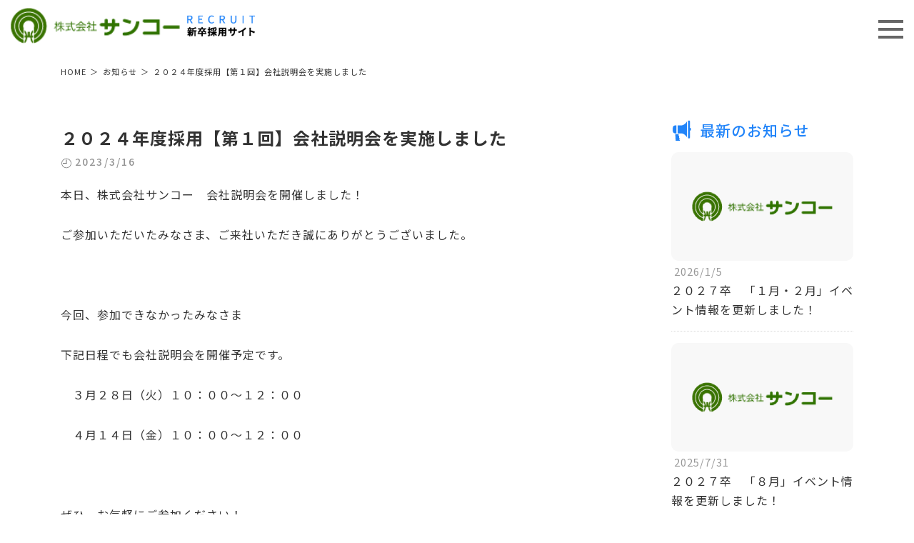

--- FILE ---
content_type: text/html; charset=UTF-8
request_url: https://kabu-sanko.com/2023/03/16/%EF%BC%92%EF%BC%90%EF%BC%92%EF%BC%94%E5%B9%B4%E5%BA%A6%E3%80%90%E7%AC%AC%EF%BC%91%E5%9B%9E%E3%80%91%E4%BC%9A%E7%A4%BE%E8%AA%AC%E6%98%8E%E4%BC%9A%E3%82%92%E5%AE%9F%E6%96%BD%E3%81%97%E3%81%BE%E3%81%97/
body_size: 66417
content:
  <!doctype html>
<html dir="ltr" lang="ja"
	prefix="og: https://ogp.me/ns#" >
<head>
<meta charset="utf-8">
<meta http-equiv="X-UA-Compatible" content="IE=edge">
<meta name="viewport" content="width=device-width, initial-scale=1"/>
<link rel="pingback" href="https://kabu-sanko.com/xmlrpc.php">
<title>２０２４年度採用【第１回】会社説明会を実施しました - 株式会社サンコー｜新卒採用サイト</title>

		<!-- All in One SEO 4.2.1.1 -->
		<meta name="description" content="本日、株式会社サンコー 会社説明会を開催しました！ご参加いただいたみなさま、ご来社いただき誠にありがとうござい" />
		<meta name="robots" content="max-image-preview:large" />
		<meta name="keywords" content="お知らせ" />
		<link rel="canonical" href="https://kabu-sanko.com/2023/03/16/%ef%bc%92%ef%bc%90%ef%bc%92%ef%bc%94%e5%b9%b4%e5%ba%a6%e3%80%90%e7%ac%ac%ef%bc%91%e5%9b%9e%e3%80%91%e4%bc%9a%e7%a4%be%e8%aa%ac%e6%98%8e%e4%bc%9a%e3%82%92%e5%ae%9f%e6%96%bd%e3%81%97%e3%81%be%e3%81%97/" />
		<meta property="og:locale" content="ja_JP" />
		<meta property="og:site_name" content="株式会社サンコー｜新卒採用サイト - 営業・営業サポート・インサイドセーラー（営業事務)・育成大工、新卒採用｜サンコーは「住環境創造企業」です。住宅資材の専門商社として、資材販売だけでなく施工まで請け負い、その他、省エネを実現する設備や工法の提供、住宅建設に欠かせない保証、すまい給付金など国の施策の手続き代行まで一貫して手がける会社です。" />
		<meta property="og:type" content="article" />
		<meta property="og:title" content="２０２４年度採用【第１回】会社説明会を実施しました - 株式会社サンコー｜新卒採用サイト" />
		<meta property="og:description" content="本日、株式会社サンコー 会社説明会を開催しました！ご参加いただいたみなさま、ご来社いただき誠にありがとうござい" />
		<meta property="og:url" content="https://kabu-sanko.com/2023/03/16/%ef%bc%92%ef%bc%90%ef%bc%92%ef%bc%94%e5%b9%b4%e5%ba%a6%e3%80%90%e7%ac%ac%ef%bc%91%e5%9b%9e%e3%80%91%e4%bc%9a%e7%a4%be%e8%aa%ac%e6%98%8e%e4%bc%9a%e3%82%92%e5%ae%9f%e6%96%bd%e3%81%97%e3%81%be%e3%81%97/" />
		<meta property="og:image" content="https://kabu-sanko.com/wp-content/uploads/2022/05/1.jpg" />
		<meta property="og:image:secure_url" content="https://kabu-sanko.com/wp-content/uploads/2022/05/1.jpg" />
		<meta property="og:image:width" content="538" />
		<meta property="og:image:height" content="362" />
		<meta property="article:published_time" content="2023-03-16T06:33:36+00:00" />
		<meta property="article:modified_time" content="2023-03-16T06:36:44+00:00" />
		<meta name="twitter:card" content="summary" />
		<meta name="twitter:title" content="２０２４年度採用【第１回】会社説明会を実施しました - 株式会社サンコー｜新卒採用サイト" />
		<meta name="twitter:description" content="本日、株式会社サンコー 会社説明会を開催しました！ご参加いただいたみなさま、ご来社いただき誠にありがとうござい" />
		<meta name="twitter:image" content="https://kabu-sanko.com/wp-content/uploads/2022/05/1.jpg" />
		<script type="application/ld+json" class="aioseo-schema">
			{"@context":"https:\/\/schema.org","@graph":[{"@type":"WebSite","@id":"https:\/\/kabu-sanko.com\/#website","url":"https:\/\/kabu-sanko.com\/","name":"\u682a\u5f0f\u4f1a\u793e\u30b5\u30f3\u30b3\u30fc\uff5c\u65b0\u5352\u63a1\u7528\u30b5\u30a4\u30c8","description":"\u55b6\u696d\u30fb\u55b6\u696d\u30b5\u30dd\u30fc\u30c8\u30fb\u30a4\u30f3\u30b5\u30a4\u30c9\u30bb\u30fc\u30e9\u30fc\uff08\u55b6\u696d\u4e8b\u52d9)\u30fb\u80b2\u6210\u5927\u5de5\u3001\u65b0\u5352\u63a1\u7528\uff5c\u30b5\u30f3\u30b3\u30fc\u306f\u300c\u4f4f\u74b0\u5883\u5275\u9020\u4f01\u696d\u300d\u3067\u3059\u3002\u4f4f\u5b85\u8cc7\u6750\u306e\u5c02\u9580\u5546\u793e\u3068\u3057\u3066\u3001\u8cc7\u6750\u8ca9\u58f2\u3060\u3051\u3067\u306a\u304f\u65bd\u5de5\u307e\u3067\u8acb\u3051\u8ca0\u3044\u3001\u305d\u306e\u4ed6\u3001\u7701\u30a8\u30cd\u3092\u5b9f\u73fe\u3059\u308b\u8a2d\u5099\u3084\u5de5\u6cd5\u306e\u63d0\u4f9b\u3001\u4f4f\u5b85\u5efa\u8a2d\u306b\u6b20\u304b\u305b\u306a\u3044\u4fdd\u8a3c\u3001\u3059\u307e\u3044\u7d66\u4ed8\u91d1\u306a\u3069\u56fd\u306e\u65bd\u7b56\u306e\u624b\u7d9a\u304d\u4ee3\u884c\u307e\u3067\u4e00\u8cab\u3057\u3066\u624b\u304c\u3051\u308b\u4f1a\u793e\u3067\u3059\u3002","inLanguage":"ja","publisher":{"@id":"https:\/\/kabu-sanko.com\/#organization"}},{"@type":"Organization","@id":"https:\/\/kabu-sanko.com\/#organization","name":"\u65b0\u5352\u63a1\u7528\u30b5\u30a4\u30c8\uff5c\u682a\u5f0f\u4f1a\u793e\u30b5\u30f3\u30b3\u30fc","url":"https:\/\/kabu-sanko.com\/","logo":{"@type":"ImageObject","@id":"https:\/\/kabu-sanko.com\/#organizationLogo","url":"https:\/\/kabu-sanko.com\/wp-content\/themes\/resta-ver2022\/library\/images\/logo.png"},"image":{"@id":"https:\/\/kabu-sanko.com\/#organizationLogo"},"contactPoint":{"@type":"ContactPoint","telephone":"+81523513151","contactType":"Customer Support"}},{"@type":"BreadcrumbList","@id":"https:\/\/kabu-sanko.com\/2023\/03\/16\/%ef%bc%92%ef%bc%90%ef%bc%92%ef%bc%94%e5%b9%b4%e5%ba%a6%e3%80%90%e7%ac%ac%ef%bc%91%e5%9b%9e%e3%80%91%e4%bc%9a%e7%a4%be%e8%aa%ac%e6%98%8e%e4%bc%9a%e3%82%92%e5%ae%9f%e6%96%bd%e3%81%97%e3%81%be%e3%81%97\/#breadcrumblist","itemListElement":[{"@type":"ListItem","@id":"https:\/\/kabu-sanko.com\/#listItem","position":1,"item":{"@type":"WebPage","@id":"https:\/\/kabu-sanko.com\/","name":"\u30db\u30fc\u30e0","description":"\u55b6\u696d\u30fb\u55b6\u696d\u30b5\u30dd\u30fc\u30c8\u30fb\u30a4\u30f3\u30b5\u30a4\u30c9\u30bb\u30fc\u30e9\u30fc\uff08\u55b6\u696d\u4e8b\u52d9)\u30fb\u80b2\u6210\u5927\u5de5\u3001\u65b0\u5352\u63a1\u7528\uff5c\u30b5\u30f3\u30b3\u30fc\u306f\u300c\u4f4f\u74b0\u5883\u5275\u9020\u4f01\u696d\u300d\u3067\u3059\u3002\u4f4f\u5b85\u8cc7\u6750\u306e\u5c02\u9580\u5546\u793e\u3068\u3057\u3066\u3001\u8cc7\u6750\u8ca9\u58f2\u3060\u3051\u3067\u306a\u304f\u65bd\u5de5\u307e\u3067\u8acb\u3051\u8ca0\u3044\u3001\u305d\u306e\u4ed6\u3001\u7701\u30a8\u30cd\u3092\u5b9f\u73fe\u3059\u308b\u8a2d\u5099\u3084\u5de5\u6cd5\u306e\u63d0\u4f9b\u3001\u4f4f\u5b85\u5efa\u8a2d\u306b\u6b20\u304b\u305b\u306a\u3044\u4fdd\u8a3c\u3001\u3059\u307e\u3044\u7d66\u4ed8\u91d1\u306a\u3069\u56fd\u306e\u65bd\u7b56\u306e\u624b\u7d9a\u304d\u4ee3\u884c\u307e\u3067\u4e00\u8cab\u3057\u3066\u624b\u304c\u3051\u308b\u4f1a\u793e\u3067\u3059\u3002","url":"https:\/\/kabu-sanko.com\/"},"nextItem":"https:\/\/kabu-sanko.com\/2023\/#listItem"},{"@type":"ListItem","@id":"https:\/\/kabu-sanko.com\/2023\/#listItem","position":2,"item":{"@type":"WebPage","@id":"https:\/\/kabu-sanko.com\/2023\/","name":"2023","url":"https:\/\/kabu-sanko.com\/2023\/"},"nextItem":"https:\/\/kabu-sanko.com\/2023\/03\/#listItem","previousItem":"https:\/\/kabu-sanko.com\/#listItem"},{"@type":"ListItem","@id":"https:\/\/kabu-sanko.com\/2023\/03\/#listItem","position":3,"item":{"@type":"WebPage","@id":"https:\/\/kabu-sanko.com\/2023\/03\/","name":"March","url":"https:\/\/kabu-sanko.com\/2023\/03\/"},"nextItem":"https:\/\/kabu-sanko.com\/2023\/03\/16\/#listItem","previousItem":"https:\/\/kabu-sanko.com\/2023\/#listItem"},{"@type":"ListItem","@id":"https:\/\/kabu-sanko.com\/2023\/03\/16\/#listItem","position":4,"item":{"@type":"WebPage","@id":"https:\/\/kabu-sanko.com\/2023\/03\/16\/","name":"16","url":"https:\/\/kabu-sanko.com\/2023\/03\/16\/"},"nextItem":"https:\/\/kabu-sanko.com\/2023\/03\/16\/%ef%bc%92%ef%bc%90%ef%bc%92%ef%bc%94%e5%b9%b4%e5%ba%a6%e3%80%90%e7%ac%ac%ef%bc%91%e5%9b%9e%e3%80%91%e4%bc%9a%e7%a4%be%e8%aa%ac%e6%98%8e%e4%bc%9a%e3%82%92%e5%ae%9f%e6%96%bd%e3%81%97%e3%81%be%e3%81%97\/#listItem","previousItem":"https:\/\/kabu-sanko.com\/2023\/03\/#listItem"},{"@type":"ListItem","@id":"https:\/\/kabu-sanko.com\/2023\/03\/16\/%ef%bc%92%ef%bc%90%ef%bc%92%ef%bc%94%e5%b9%b4%e5%ba%a6%e3%80%90%e7%ac%ac%ef%bc%91%e5%9b%9e%e3%80%91%e4%bc%9a%e7%a4%be%e8%aa%ac%e6%98%8e%e4%bc%9a%e3%82%92%e5%ae%9f%e6%96%bd%e3%81%97%e3%81%be%e3%81%97\/#listItem","position":5,"item":{"@type":"WebPage","@id":"https:\/\/kabu-sanko.com\/2023\/03\/16\/%ef%bc%92%ef%bc%90%ef%bc%92%ef%bc%94%e5%b9%b4%e5%ba%a6%e3%80%90%e7%ac%ac%ef%bc%91%e5%9b%9e%e3%80%91%e4%bc%9a%e7%a4%be%e8%aa%ac%e6%98%8e%e4%bc%9a%e3%82%92%e5%ae%9f%e6%96%bd%e3%81%97%e3%81%be%e3%81%97\/","name":"\uff12\uff10\uff12\uff14\u5e74\u5ea6\u63a1\u7528\u3010\u7b2c\uff11\u56de\u3011\u4f1a\u793e\u8aac\u660e\u4f1a\u3092\u5b9f\u65bd\u3057\u307e\u3057\u305f","description":"\u672c\u65e5\u3001\u682a\u5f0f\u4f1a\u793e\u30b5\u30f3\u30b3\u30fc \u4f1a\u793e\u8aac\u660e\u4f1a\u3092\u958b\u50ac\u3057\u307e\u3057\u305f\uff01\u3054\u53c2\u52a0\u3044\u305f\u3060\u3044\u305f\u307f\u306a\u3055\u307e\u3001\u3054\u6765\u793e\u3044\u305f\u3060\u304d\u8aa0\u306b\u3042\u308a\u304c\u3068\u3046\u3054\u3056\u3044","url":"https:\/\/kabu-sanko.com\/2023\/03\/16\/%ef%bc%92%ef%bc%90%ef%bc%92%ef%bc%94%e5%b9%b4%e5%ba%a6%e3%80%90%e7%ac%ac%ef%bc%91%e5%9b%9e%e3%80%91%e4%bc%9a%e7%a4%be%e8%aa%ac%e6%98%8e%e4%bc%9a%e3%82%92%e5%ae%9f%e6%96%bd%e3%81%97%e3%81%be%e3%81%97\/"},"previousItem":"https:\/\/kabu-sanko.com\/2023\/03\/16\/#listItem"}]},{"@type":"Person","@id":"https:\/\/kabu-sanko.com\/author\/kabu_sanko_staff\/#author","url":"https:\/\/kabu-sanko.com\/author\/kabu_sanko_staff\/","name":"kabu_sanko_staff","image":{"@type":"ImageObject","@id":"https:\/\/kabu-sanko.com\/2023\/03\/16\/%ef%bc%92%ef%bc%90%ef%bc%92%ef%bc%94%e5%b9%b4%e5%ba%a6%e3%80%90%e7%ac%ac%ef%bc%91%e5%9b%9e%e3%80%91%e4%bc%9a%e7%a4%be%e8%aa%ac%e6%98%8e%e4%bc%9a%e3%82%92%e5%ae%9f%e6%96%bd%e3%81%97%e3%81%be%e3%81%97\/#authorImage","url":"https:\/\/secure.gravatar.com\/avatar\/eac352015add72296217b44fec4c6da179e9c3d87eac178ce11884469921ab2e?s=96&d=mm&r=g","width":96,"height":96,"caption":"kabu_sanko_staff"}},{"@type":"WebPage","@id":"https:\/\/kabu-sanko.com\/2023\/03\/16\/%ef%bc%92%ef%bc%90%ef%bc%92%ef%bc%94%e5%b9%b4%e5%ba%a6%e3%80%90%e7%ac%ac%ef%bc%91%e5%9b%9e%e3%80%91%e4%bc%9a%e7%a4%be%e8%aa%ac%e6%98%8e%e4%bc%9a%e3%82%92%e5%ae%9f%e6%96%bd%e3%81%97%e3%81%be%e3%81%97\/#webpage","url":"https:\/\/kabu-sanko.com\/2023\/03\/16\/%ef%bc%92%ef%bc%90%ef%bc%92%ef%bc%94%e5%b9%b4%e5%ba%a6%e3%80%90%e7%ac%ac%ef%bc%91%e5%9b%9e%e3%80%91%e4%bc%9a%e7%a4%be%e8%aa%ac%e6%98%8e%e4%bc%9a%e3%82%92%e5%ae%9f%e6%96%bd%e3%81%97%e3%81%be%e3%81%97\/","name":"\uff12\uff10\uff12\uff14\u5e74\u5ea6\u63a1\u7528\u3010\u7b2c\uff11\u56de\u3011\u4f1a\u793e\u8aac\u660e\u4f1a\u3092\u5b9f\u65bd\u3057\u307e\u3057\u305f - \u682a\u5f0f\u4f1a\u793e\u30b5\u30f3\u30b3\u30fc\uff5c\u65b0\u5352\u63a1\u7528\u30b5\u30a4\u30c8","description":"\u672c\u65e5\u3001\u682a\u5f0f\u4f1a\u793e\u30b5\u30f3\u30b3\u30fc \u4f1a\u793e\u8aac\u660e\u4f1a\u3092\u958b\u50ac\u3057\u307e\u3057\u305f\uff01\u3054\u53c2\u52a0\u3044\u305f\u3060\u3044\u305f\u307f\u306a\u3055\u307e\u3001\u3054\u6765\u793e\u3044\u305f\u3060\u304d\u8aa0\u306b\u3042\u308a\u304c\u3068\u3046\u3054\u3056\u3044","inLanguage":"ja","isPartOf":{"@id":"https:\/\/kabu-sanko.com\/#website"},"breadcrumb":{"@id":"https:\/\/kabu-sanko.com\/2023\/03\/16\/%ef%bc%92%ef%bc%90%ef%bc%92%ef%bc%94%e5%b9%b4%e5%ba%a6%e3%80%90%e7%ac%ac%ef%bc%91%e5%9b%9e%e3%80%91%e4%bc%9a%e7%a4%be%e8%aa%ac%e6%98%8e%e4%bc%9a%e3%82%92%e5%ae%9f%e6%96%bd%e3%81%97%e3%81%be%e3%81%97\/#breadcrumblist"},"author":"https:\/\/kabu-sanko.com\/author\/kabu_sanko_staff\/#author","creator":"https:\/\/kabu-sanko.com\/author\/kabu_sanko_staff\/#author","datePublished":"2023-03-16T06:33:36+09:00","dateModified":"2023-03-16T06:36:44+09:00"},{"@type":"BlogPosting","@id":"https:\/\/kabu-sanko.com\/2023\/03\/16\/%ef%bc%92%ef%bc%90%ef%bc%92%ef%bc%94%e5%b9%b4%e5%ba%a6%e3%80%90%e7%ac%ac%ef%bc%91%e5%9b%9e%e3%80%91%e4%bc%9a%e7%a4%be%e8%aa%ac%e6%98%8e%e4%bc%9a%e3%82%92%e5%ae%9f%e6%96%bd%e3%81%97%e3%81%be%e3%81%97\/#blogposting","name":"\uff12\uff10\uff12\uff14\u5e74\u5ea6\u63a1\u7528\u3010\u7b2c\uff11\u56de\u3011\u4f1a\u793e\u8aac\u660e\u4f1a\u3092\u5b9f\u65bd\u3057\u307e\u3057\u305f - \u682a\u5f0f\u4f1a\u793e\u30b5\u30f3\u30b3\u30fc\uff5c\u65b0\u5352\u63a1\u7528\u30b5\u30a4\u30c8","description":"\u672c\u65e5\u3001\u682a\u5f0f\u4f1a\u793e\u30b5\u30f3\u30b3\u30fc \u4f1a\u793e\u8aac\u660e\u4f1a\u3092\u958b\u50ac\u3057\u307e\u3057\u305f\uff01\u3054\u53c2\u52a0\u3044\u305f\u3060\u3044\u305f\u307f\u306a\u3055\u307e\u3001\u3054\u6765\u793e\u3044\u305f\u3060\u304d\u8aa0\u306b\u3042\u308a\u304c\u3068\u3046\u3054\u3056\u3044","inLanguage":"ja","headline":"\uff12\uff10\uff12\uff14\u5e74\u5ea6\u63a1\u7528\u3010\u7b2c\uff11\u56de\u3011\u4f1a\u793e\u8aac\u660e\u4f1a\u3092\u5b9f\u65bd\u3057\u307e\u3057\u305f","author":{"@id":"https:\/\/kabu-sanko.com\/author\/kabu_sanko_staff\/#author"},"publisher":{"@id":"https:\/\/kabu-sanko.com\/#organization"},"datePublished":"2023-03-16T06:33:36+09:00","dateModified":"2023-03-16T06:36:44+09:00","articleSection":"\u304a\u77e5\u3089\u305b","mainEntityOfPage":{"@id":"https:\/\/kabu-sanko.com\/2023\/03\/16\/%ef%bc%92%ef%bc%90%ef%bc%92%ef%bc%94%e5%b9%b4%e5%ba%a6%e3%80%90%e7%ac%ac%ef%bc%91%e5%9b%9e%e3%80%91%e4%bc%9a%e7%a4%be%e8%aa%ac%e6%98%8e%e4%bc%9a%e3%82%92%e5%ae%9f%e6%96%bd%e3%81%97%e3%81%be%e3%81%97\/#webpage"},"isPartOf":{"@id":"https:\/\/kabu-sanko.com\/2023\/03\/16\/%ef%bc%92%ef%bc%90%ef%bc%92%ef%bc%94%e5%b9%b4%e5%ba%a6%e3%80%90%e7%ac%ac%ef%bc%91%e5%9b%9e%e3%80%91%e4%bc%9a%e7%a4%be%e8%aa%ac%e6%98%8e%e4%bc%9a%e3%82%92%e5%ae%9f%e6%96%bd%e3%81%97%e3%81%be%e3%81%97\/#webpage"},"image":{"@type":"ImageObject","@id":"https:\/\/kabu-sanko.com\/#articleImage","url":"https:\/\/kabu-sanko.com\/wp-content\/themes\/resta-ver2022\/library\/images\/logo.png"}}]}
		</script>
		<!-- All in One SEO -->

<style id='wp-img-auto-sizes-contain-inline-css' type='text/css'>
img:is([sizes=auto i],[sizes^="auto," i]){contain-intrinsic-size:3000px 1500px}
/*# sourceURL=wp-img-auto-sizes-contain-inline-css */
</style>
<style id='wp-block-library-inline-css' type='text/css'>
:root{--wp-block-synced-color:#7a00df;--wp-block-synced-color--rgb:122,0,223;--wp-bound-block-color:var(--wp-block-synced-color);--wp-editor-canvas-background:#ddd;--wp-admin-theme-color:#007cba;--wp-admin-theme-color--rgb:0,124,186;--wp-admin-theme-color-darker-10:#006ba1;--wp-admin-theme-color-darker-10--rgb:0,107,160.5;--wp-admin-theme-color-darker-20:#005a87;--wp-admin-theme-color-darker-20--rgb:0,90,135;--wp-admin-border-width-focus:2px}@media (min-resolution:192dpi){:root{--wp-admin-border-width-focus:1.5px}}.wp-element-button{cursor:pointer}:root .has-very-light-gray-background-color{background-color:#eee}:root .has-very-dark-gray-background-color{background-color:#313131}:root .has-very-light-gray-color{color:#eee}:root .has-very-dark-gray-color{color:#313131}:root .has-vivid-green-cyan-to-vivid-cyan-blue-gradient-background{background:linear-gradient(135deg,#00d084,#0693e3)}:root .has-purple-crush-gradient-background{background:linear-gradient(135deg,#34e2e4,#4721fb 50%,#ab1dfe)}:root .has-hazy-dawn-gradient-background{background:linear-gradient(135deg,#faaca8,#dad0ec)}:root .has-subdued-olive-gradient-background{background:linear-gradient(135deg,#fafae1,#67a671)}:root .has-atomic-cream-gradient-background{background:linear-gradient(135deg,#fdd79a,#004a59)}:root .has-nightshade-gradient-background{background:linear-gradient(135deg,#330968,#31cdcf)}:root .has-midnight-gradient-background{background:linear-gradient(135deg,#020381,#2874fc)}:root{--wp--preset--font-size--normal:16px;--wp--preset--font-size--huge:42px}.has-regular-font-size{font-size:1em}.has-larger-font-size{font-size:2.625em}.has-normal-font-size{font-size:var(--wp--preset--font-size--normal)}.has-huge-font-size{font-size:var(--wp--preset--font-size--huge)}.has-text-align-center{text-align:center}.has-text-align-left{text-align:left}.has-text-align-right{text-align:right}.has-fit-text{white-space:nowrap!important}#end-resizable-editor-section{display:none}.aligncenter{clear:both}.items-justified-left{justify-content:flex-start}.items-justified-center{justify-content:center}.items-justified-right{justify-content:flex-end}.items-justified-space-between{justify-content:space-between}.screen-reader-text{border:0;clip-path:inset(50%);height:1px;margin:-1px;overflow:hidden;padding:0;position:absolute;width:1px;word-wrap:normal!important}.screen-reader-text:focus{background-color:#ddd;clip-path:none;color:#444;display:block;font-size:1em;height:auto;left:5px;line-height:normal;padding:15px 23px 14px;text-decoration:none;top:5px;width:auto;z-index:100000}html :where(.has-border-color){border-style:solid}html :where([style*=border-top-color]){border-top-style:solid}html :where([style*=border-right-color]){border-right-style:solid}html :where([style*=border-bottom-color]){border-bottom-style:solid}html :where([style*=border-left-color]){border-left-style:solid}html :where([style*=border-width]){border-style:solid}html :where([style*=border-top-width]){border-top-style:solid}html :where([style*=border-right-width]){border-right-style:solid}html :where([style*=border-bottom-width]){border-bottom-style:solid}html :where([style*=border-left-width]){border-left-style:solid}html :where(img[class*=wp-image-]){height:auto;max-width:100%}:where(figure){margin:0 0 1em}html :where(.is-position-sticky){--wp-admin--admin-bar--position-offset:var(--wp-admin--admin-bar--height,0px)}@media screen and (max-width:600px){html :where(.is-position-sticky){--wp-admin--admin-bar--position-offset:0px}}

/*# sourceURL=wp-block-library-inline-css */
</style><style id='wp-block-group-inline-css' type='text/css'>
.wp-block-group{box-sizing:border-box}:where(.wp-block-group.wp-block-group-is-layout-constrained){position:relative}
/*# sourceURL=https://kabu-sanko.com/wp-includes/blocks/group/style.min.css */
</style>
<style id='global-styles-inline-css' type='text/css'>
:root{--wp--preset--aspect-ratio--square: 1;--wp--preset--aspect-ratio--4-3: 4/3;--wp--preset--aspect-ratio--3-4: 3/4;--wp--preset--aspect-ratio--3-2: 3/2;--wp--preset--aspect-ratio--2-3: 2/3;--wp--preset--aspect-ratio--16-9: 16/9;--wp--preset--aspect-ratio--9-16: 9/16;--wp--preset--color--black: #000000;--wp--preset--color--cyan-bluish-gray: #abb8c3;--wp--preset--color--white: #ffffff;--wp--preset--color--pale-pink: #f78da7;--wp--preset--color--vivid-red: #cf2e2e;--wp--preset--color--luminous-vivid-orange: #ff6900;--wp--preset--color--luminous-vivid-amber: #fcb900;--wp--preset--color--light-green-cyan: #7bdcb5;--wp--preset--color--vivid-green-cyan: #00d084;--wp--preset--color--pale-cyan-blue: #8ed1fc;--wp--preset--color--vivid-cyan-blue: #0693e3;--wp--preset--color--vivid-purple: #9b51e0;--wp--preset--gradient--vivid-cyan-blue-to-vivid-purple: linear-gradient(135deg,rgb(6,147,227) 0%,rgb(155,81,224) 100%);--wp--preset--gradient--light-green-cyan-to-vivid-green-cyan: linear-gradient(135deg,rgb(122,220,180) 0%,rgb(0,208,130) 100%);--wp--preset--gradient--luminous-vivid-amber-to-luminous-vivid-orange: linear-gradient(135deg,rgb(252,185,0) 0%,rgb(255,105,0) 100%);--wp--preset--gradient--luminous-vivid-orange-to-vivid-red: linear-gradient(135deg,rgb(255,105,0) 0%,rgb(207,46,46) 100%);--wp--preset--gradient--very-light-gray-to-cyan-bluish-gray: linear-gradient(135deg,rgb(238,238,238) 0%,rgb(169,184,195) 100%);--wp--preset--gradient--cool-to-warm-spectrum: linear-gradient(135deg,rgb(74,234,220) 0%,rgb(151,120,209) 20%,rgb(207,42,186) 40%,rgb(238,44,130) 60%,rgb(251,105,98) 80%,rgb(254,248,76) 100%);--wp--preset--gradient--blush-light-purple: linear-gradient(135deg,rgb(255,206,236) 0%,rgb(152,150,240) 100%);--wp--preset--gradient--blush-bordeaux: linear-gradient(135deg,rgb(254,205,165) 0%,rgb(254,45,45) 50%,rgb(107,0,62) 100%);--wp--preset--gradient--luminous-dusk: linear-gradient(135deg,rgb(255,203,112) 0%,rgb(199,81,192) 50%,rgb(65,88,208) 100%);--wp--preset--gradient--pale-ocean: linear-gradient(135deg,rgb(255,245,203) 0%,rgb(182,227,212) 50%,rgb(51,167,181) 100%);--wp--preset--gradient--electric-grass: linear-gradient(135deg,rgb(202,248,128) 0%,rgb(113,206,126) 100%);--wp--preset--gradient--midnight: linear-gradient(135deg,rgb(2,3,129) 0%,rgb(40,116,252) 100%);--wp--preset--font-size--small: 13px;--wp--preset--font-size--medium: 20px;--wp--preset--font-size--large: 36px;--wp--preset--font-size--x-large: 42px;--wp--preset--spacing--20: 0.44rem;--wp--preset--spacing--30: 0.67rem;--wp--preset--spacing--40: 1rem;--wp--preset--spacing--50: 1.5rem;--wp--preset--spacing--60: 2.25rem;--wp--preset--spacing--70: 3.38rem;--wp--preset--spacing--80: 5.06rem;--wp--preset--shadow--natural: 6px 6px 9px rgba(0, 0, 0, 0.2);--wp--preset--shadow--deep: 12px 12px 50px rgba(0, 0, 0, 0.4);--wp--preset--shadow--sharp: 6px 6px 0px rgba(0, 0, 0, 0.2);--wp--preset--shadow--outlined: 6px 6px 0px -3px rgb(255, 255, 255), 6px 6px rgb(0, 0, 0);--wp--preset--shadow--crisp: 6px 6px 0px rgb(0, 0, 0);}:where(.is-layout-flex){gap: 0.5em;}:where(.is-layout-grid){gap: 0.5em;}body .is-layout-flex{display: flex;}.is-layout-flex{flex-wrap: wrap;align-items: center;}.is-layout-flex > :is(*, div){margin: 0;}body .is-layout-grid{display: grid;}.is-layout-grid > :is(*, div){margin: 0;}:where(.wp-block-columns.is-layout-flex){gap: 2em;}:where(.wp-block-columns.is-layout-grid){gap: 2em;}:where(.wp-block-post-template.is-layout-flex){gap: 1.25em;}:where(.wp-block-post-template.is-layout-grid){gap: 1.25em;}.has-black-color{color: var(--wp--preset--color--black) !important;}.has-cyan-bluish-gray-color{color: var(--wp--preset--color--cyan-bluish-gray) !important;}.has-white-color{color: var(--wp--preset--color--white) !important;}.has-pale-pink-color{color: var(--wp--preset--color--pale-pink) !important;}.has-vivid-red-color{color: var(--wp--preset--color--vivid-red) !important;}.has-luminous-vivid-orange-color{color: var(--wp--preset--color--luminous-vivid-orange) !important;}.has-luminous-vivid-amber-color{color: var(--wp--preset--color--luminous-vivid-amber) !important;}.has-light-green-cyan-color{color: var(--wp--preset--color--light-green-cyan) !important;}.has-vivid-green-cyan-color{color: var(--wp--preset--color--vivid-green-cyan) !important;}.has-pale-cyan-blue-color{color: var(--wp--preset--color--pale-cyan-blue) !important;}.has-vivid-cyan-blue-color{color: var(--wp--preset--color--vivid-cyan-blue) !important;}.has-vivid-purple-color{color: var(--wp--preset--color--vivid-purple) !important;}.has-black-background-color{background-color: var(--wp--preset--color--black) !important;}.has-cyan-bluish-gray-background-color{background-color: var(--wp--preset--color--cyan-bluish-gray) !important;}.has-white-background-color{background-color: var(--wp--preset--color--white) !important;}.has-pale-pink-background-color{background-color: var(--wp--preset--color--pale-pink) !important;}.has-vivid-red-background-color{background-color: var(--wp--preset--color--vivid-red) !important;}.has-luminous-vivid-orange-background-color{background-color: var(--wp--preset--color--luminous-vivid-orange) !important;}.has-luminous-vivid-amber-background-color{background-color: var(--wp--preset--color--luminous-vivid-amber) !important;}.has-light-green-cyan-background-color{background-color: var(--wp--preset--color--light-green-cyan) !important;}.has-vivid-green-cyan-background-color{background-color: var(--wp--preset--color--vivid-green-cyan) !important;}.has-pale-cyan-blue-background-color{background-color: var(--wp--preset--color--pale-cyan-blue) !important;}.has-vivid-cyan-blue-background-color{background-color: var(--wp--preset--color--vivid-cyan-blue) !important;}.has-vivid-purple-background-color{background-color: var(--wp--preset--color--vivid-purple) !important;}.has-black-border-color{border-color: var(--wp--preset--color--black) !important;}.has-cyan-bluish-gray-border-color{border-color: var(--wp--preset--color--cyan-bluish-gray) !important;}.has-white-border-color{border-color: var(--wp--preset--color--white) !important;}.has-pale-pink-border-color{border-color: var(--wp--preset--color--pale-pink) !important;}.has-vivid-red-border-color{border-color: var(--wp--preset--color--vivid-red) !important;}.has-luminous-vivid-orange-border-color{border-color: var(--wp--preset--color--luminous-vivid-orange) !important;}.has-luminous-vivid-amber-border-color{border-color: var(--wp--preset--color--luminous-vivid-amber) !important;}.has-light-green-cyan-border-color{border-color: var(--wp--preset--color--light-green-cyan) !important;}.has-vivid-green-cyan-border-color{border-color: var(--wp--preset--color--vivid-green-cyan) !important;}.has-pale-cyan-blue-border-color{border-color: var(--wp--preset--color--pale-cyan-blue) !important;}.has-vivid-cyan-blue-border-color{border-color: var(--wp--preset--color--vivid-cyan-blue) !important;}.has-vivid-purple-border-color{border-color: var(--wp--preset--color--vivid-purple) !important;}.has-vivid-cyan-blue-to-vivid-purple-gradient-background{background: var(--wp--preset--gradient--vivid-cyan-blue-to-vivid-purple) !important;}.has-light-green-cyan-to-vivid-green-cyan-gradient-background{background: var(--wp--preset--gradient--light-green-cyan-to-vivid-green-cyan) !important;}.has-luminous-vivid-amber-to-luminous-vivid-orange-gradient-background{background: var(--wp--preset--gradient--luminous-vivid-amber-to-luminous-vivid-orange) !important;}.has-luminous-vivid-orange-to-vivid-red-gradient-background{background: var(--wp--preset--gradient--luminous-vivid-orange-to-vivid-red) !important;}.has-very-light-gray-to-cyan-bluish-gray-gradient-background{background: var(--wp--preset--gradient--very-light-gray-to-cyan-bluish-gray) !important;}.has-cool-to-warm-spectrum-gradient-background{background: var(--wp--preset--gradient--cool-to-warm-spectrum) !important;}.has-blush-light-purple-gradient-background{background: var(--wp--preset--gradient--blush-light-purple) !important;}.has-blush-bordeaux-gradient-background{background: var(--wp--preset--gradient--blush-bordeaux) !important;}.has-luminous-dusk-gradient-background{background: var(--wp--preset--gradient--luminous-dusk) !important;}.has-pale-ocean-gradient-background{background: var(--wp--preset--gradient--pale-ocean) !important;}.has-electric-grass-gradient-background{background: var(--wp--preset--gradient--electric-grass) !important;}.has-midnight-gradient-background{background: var(--wp--preset--gradient--midnight) !important;}.has-small-font-size{font-size: var(--wp--preset--font-size--small) !important;}.has-medium-font-size{font-size: var(--wp--preset--font-size--medium) !important;}.has-large-font-size{font-size: var(--wp--preset--font-size--large) !important;}.has-x-large-font-size{font-size: var(--wp--preset--font-size--x-large) !important;}
/*# sourceURL=global-styles-inline-css */
</style>

<style id='classic-theme-styles-inline-css' type='text/css'>
/*! This file is auto-generated */
.wp-block-button__link{color:#fff;background-color:#32373c;border-radius:9999px;box-shadow:none;text-decoration:none;padding:calc(.667em + 2px) calc(1.333em + 2px);font-size:1.125em}.wp-block-file__button{background:#32373c;color:#fff;text-decoration:none}
/*# sourceURL=/wp-includes/css/classic-themes.min.css */
</style>
<link rel="stylesheet" href="https://kabu-sanko.com/wp-content/themes/resta-ver2022/library/css/block-style.css">
<script  src="//ajax.googleapis.com/ajax/libs/jquery/3.5.1/jquery.min.js" id="jquery-js"></script>

<link rel='shortlink' href='https://kabu-sanko.com/?p=739' />

<link rel="stylesheet" href="https://kabu-sanko.com/wp-content/themes/resta-ver2022/style.css?20260122-1746">


<link rel="stylesheet" href="https://kabu-sanko.com/wp-content/themes/resta-ver2022/library/css/post.css">

<!--<link rel="stylesheet" href="https://kabu-sanko.com/wp-content/themes/resta-ver2022/library/css/print.css" media="print">-->

<link rel="icon" href="https://kabu-sanko.com/wp-content/themes/resta-ver2022/images/favicon.ico">
<link rel="apple-touch-icon" sizes="180x180" href="https://kabu-sanko.com/wp-content/themes/resta-ver2022/images/apple-touch-icon.png">


<!-- Meta Pixel Code -->
<script>
!function(f,b,e,v,n,t,s)
{if(f.fbq)return;n=f.fbq=function(){n.callMethod?
n.callMethod.apply(n,arguments):n.queue.push(arguments)};
if(!f._fbq)f._fbq=n;n.push=n;n.loaded=!0;n.version='2.0';
n.queue=[];t=b.createElement(e);t.async=!0;
t.src=v;s=b.getElementsByTagName(e)[0];
s.parentNode.insertBefore(t,s)}(window, document,'script',
'https://connect.facebook.net/en_US/fbevents.js');
fbq('init', '420205073310645');
fbq('track', 'PageView');
</script>
<noscript><img height="1" width="1" style="display:none"
src="https://www.facebook.com/tr?id=420205073310645&ev=PageView&noscript=1"
/></noscript>
<!-- End Meta Pixel Code -->
</head>
<body class="wp-singular post-template-default single single-post postid-739 single-format-standard wp-theme-resta-ver2022">
  <div class="area-full">
    <div class="row">
    <header id="header" class="header grid-12" itemscope="itemscope" itemtype="https://schema.org/WPHeader">
      <h1>営業・営業サポート・インサイドセーラー（営業事務)・育成大工、新卒採用｜サンコーは「住環境創造企業」です。住宅資材の専門商社として、資材販売だけでなく施工まで請け負い、その他、省エネを実現する設備や工法の提供、住宅建設に欠かせない保証、すまい給付金など国の施策の手続き代行まで一貫して手がける会社です。</h1>
      <div id="gnav">
        <div class="logo">
          <a href="https://kabu-sanko.com">
            <img class="toggle-v" src="https://kabu-sanko.com/wp-content/themes/resta-ver2022/library/images/logo.png" alt="株式会社サンコー｜新卒採用サイト">
            <img class="logo-desc toggle-v" src="https://kabu-sanko.com/wp-content/themes/resta-ver2022/library/images/logo-desc-2025.png" alt="新卒採用サイト">

            <img src="https://kabu-sanko.com/wp-content/themes/resta-ver2022/library/images/logo-w.png" alt="株式会社サンコー｜新卒採用サイト">
            <img class="logo-desc" src="https://kabu-sanko.com/wp-content/themes/resta-ver2022/library/images/logo-desc-w-2025.png" alt="新卒採用サイト">
          </a>
        </div>
        <div id="glo-menu">
          <div class="global-nav">
<ul class="front-menu" itemscope itemtype="https://schema.org/SiteNavigationElement">
<li itemprop="name" class="menu-item"><a class='rikunabi' itemprop="url" href="https://job.mynavi.jp/27/pc/search/corp260225/outline.html"  target="_blank">マイナビ2027<br><span></span></a></li>
<li itemprop="name" class="menu-item"><a class='blank' itemprop="url" href="https://recruit-site.info/kabu-sanko"  target="_blank">中途採用HP<br><span></span></a></li>
<li itemprop="name" class="menu-item"><a class='blank' itemprop="url" href="https://www.kabu-sanko.jp/"  target="_blank">公式HP<br><span></span></a></li>
<li itemprop="name" class="menu-item"><a itemprop="url" href="https://kabu-sanko.com/session-information/" >説明会情報<br><span></span></a></li>
<li itemprop="name" class="menu-item"><a class='entry' itemprop="url" href="https://kabu-sanko.com/entry/" >ENTRY<br><span></span></a></li>
</ul>
</div>
          <div class="accordion">
            <div class="nav-toggle">
              <div>
                <span></span>
                <span></span>
                <span></span>
              </div>
            </div>
          </div>
          <div id="glo-nav-toggle">
            <div id="toggle-menu">
              <div class="row">
                <div class="area">
                  <div class="row">
                    <div class="grid-m-6">
                      <div class="menu-main-menu-container"><ul id="menu-main-menu-1" class="menu"><li id="menu-item-701" class="rikunabi menu-item menu-item-type-custom menu-item-object-custom menu-item-701"><a class='rikunabi' target="_blank" href="https://job.mynavi.jp/27/pc/search/corp260225/outline.html">マイナビ2027<br><span></span></a></li>
<li id="menu-item-31" class="blank menu-item menu-item-type-custom menu-item-object-custom menu-item-31"><a class='blank' target="_blank" href="https://recruit-site.info/kabu-sanko">中途採用HP<br><span></span></a></li>
<li id="menu-item-32" class="blank menu-item menu-item-type-custom menu-item-object-custom menu-item-32"><a class='blank' target="_blank" href="https://www.kabu-sanko.jp/">公式HP<br><span></span></a></li>
<li id="menu-item-33" class="menu-item menu-item-type-post_type menu-item-object-page menu-item-33"><a href="https://kabu-sanko.com/session-information/">説明会情報<br><span></span></a></li>
<li id="menu-item-34" class="entry menu-item menu-item-type-post_type menu-item-object-page menu-item-34"><a class='entry' href="https://kabu-sanko.com/entry/">ENTRY<br><span></span></a></li>
</ul></div>
                    </div>
                    <div class="grid-m-6">
                      <p>CONTENTS</p>
                      <div class="menu-toggle-menu1-container"><ul id="menu-toggle-menu1" class="menu"><li id="menu-item-325" class="menu-item menu-item-type-post_type menu-item-object-page menu-item-325"><a href="https://kabu-sanko.com/company/">会社情報<br><span></span></a></li>
<li id="menu-item-326" class="menu-item menu-item-type-post_type menu-item-object-page menu-item-326"><a href="https://kabu-sanko.com/environment/">サンコーの働き方<br><span></span></a></li>
<li id="menu-item-327" class="menu-item menu-item-type-post_type menu-item-object-page menu-item-327"><a href="https://kabu-sanko.com/graphics/">数字で見るサンコー<br><span></span></a></li>
<li id="menu-item-340" class="menu-item menu-item-type-post_type menu-item-object-page menu-item-340"><a href="https://kabu-sanko.com/job/">仕事紹介<br><span></span></a></li>
<li id="menu-item-341" class="menu-item menu-item-type-post_type menu-item-object-page menu-item-341"><a href="https://kabu-sanko.com/job/high-school-new-graduate/">高校・専門学校卒大工育成・採用情報<br><span></span></a></li>
</ul></div>
                    </div>
                    <div class="grid-m-4">
                      <p>営業</p>
                      <div class="menu-toggle-menu2-container"><ul id="menu-toggle-menu2" class="menu"><li id="menu-item-342" class="menu-item menu-item-type-post_type menu-item-object-page menu-item-342"><a href="https://kabu-sanko.com/job/requirement-sales/">募集要項_営業<br><span></span></a></li>
<li id="menu-item-343" class="menu-item menu-item-type-post_type menu-item-object-page menu-item-343"><a href="https://kabu-sanko.com/job/requirement-sales/yamakage/">山影 駿<br><span></span></a></li>
<li id="menu-item-344" class="menu-item menu-item-type-post_type menu-item-object-page menu-item-344"><a href="https://kabu-sanko.com/job/requirement-sales/kawamura/">河村 友哉<br><span></span></a></li>
</ul></div>
                    </div>
                    <div class="grid-m-4">
                      <p>インサイドセーラー（営業事務）</p>
                      <div class="menu-toggle-menu3-container"><ul id="menu-toggle-menu3" class="menu"><li id="menu-item-345" class="menu-item menu-item-type-post_type menu-item-object-page menu-item-345"><a href="https://kabu-sanko.com/job/recruitment-inside-saler/">募集要項_インサイドセーラー<br><span></span></a></li>
<li id="menu-item-346" class="menu-item menu-item-type-post_type menu-item-object-page menu-item-346"><a href="https://kabu-sanko.com/job/recruitment-inside-saler/miura/">三浦 由麻<br><span></span></a></li>
<li id="menu-item-347" class="menu-item menu-item-type-post_type menu-item-object-page menu-item-347"><a href="https://kabu-sanko.com/job/recruitment-inside-saler/yamaguchi/">山口 温子<br><span></span></a></li>
<li id="menu-item-348" class="menu-item menu-item-type-post_type menu-item-object-page menu-item-348"><a href="https://kabu-sanko.com/job/recruitment-inside-saler/hayakawa/">早川 美穂<br><span></span></a></li>
</ul></div>
                    </div>
                    <div class="grid-m-4">
                      <p>専門職（構造計算）</p>
                      <div class="menu-toggle-menu4-container"><ul id="menu-toggle-menu4" class="menu"><li id="menu-item-349" class="menu-item menu-item-type-post_type menu-item-object-page menu-item-349"><a href="https://kabu-sanko.com/job/recruitment-management-support/">募集要項_専門職（構造計算）<br><span></span></a></li>
<li id="menu-item-350" class="menu-item menu-item-type-post_type menu-item-object-page menu-item-350"><a href="https://kabu-sanko.com/job/recruitment-management-support/sakurai/">櫻井 健汰<br><span></span></a></li>
</ul></div>
                    </div>
                  </div>
                </div>
              </div>

            </div>
          </div>

        </div>
      </div>
    </header>
    </div>
  </div>
  
  
    
  
    
    <div class="area">
      <div id="breadcrumb" itemscope itemtype="https://schema.org/BreadcrumbList"><ol><li itemscope itemtype="https://schema.org/ListItem" itemprop="itemListElement"><a href="https://kabu-sanko.com/" itemprop="item"><span itemprop="name">HOME</span></a><meta itemprop="position" content="1"></li><li itemscope itemtype="https://schema.org/ListItem"><a href="https://kabu-sanko.com/category/news/" itemprop="item"><span itemprop="name">お知らせ</span></a><meta itemprop="position" content="2"></li><li class="bc_posttitle">２０２４年度採用【第１回】会社説明会を実施しました</li></ol></div>      
    </div>

  
    <div class="area">
      <div class="row">
        <main id="main" class="side-layout-main documents" itemscope="itemscope" itemtype="https://schema.org/Blog">

          
          <article id="post-739" class="post-739 post type-post status-publish format-standard hentry category-news article cf" itemscope="itemscope" itemtype="http://schema.org/BlogPosting" itemprop="mainEntityOfPage">
            <h2 class="entry-no-title">営業・営業サポート・インサイドセーラー（営業事務)・育成大工、新卒採用｜サンコーは「住環境創造企業」です。住宅資材の専門商社として、資材販売だけでなく施工まで請け負い、その他、省エネを実現する設備や工法の提供、住宅建設に欠かせない保証、すまい給付金など国の施策の手続き代行まで一貫して手がける会社です。</h2>
            <meta itemprop="about" content="２０２４年度採用【第１回】会社説明会を実施しました｜営業・営業サポート・インサイドセーラー（営業事務)・育成大工、新卒採用｜サンコーは「住環境創造企業」です。住宅資材の専門商社として、資材販売だけでなく施工まで請け負い、その他、省エネを実現する設備や工法の提供、住宅建設に欠かせない保証、すまい給付金など国の施策の手続き代行まで一貫して手がける会社です。">
            <header class="article-header entry-header" >
              <div class="inner">
                <section>
                <h2 class="entry-title single-title" rel="bookmark" itemprop="headline">
                  <a itemprop="mainEntityOfPage" href="https://kabu-sanko.com/2023/03/16/%ef%bc%92%ef%bc%90%ef%bc%92%ef%bc%94%e5%b9%b4%e5%ba%a6%e3%80%90%e7%ac%ac%ef%bc%91%e5%9b%9e%e3%80%91%e4%bc%9a%e7%a4%be%e8%aa%ac%e6%98%8e%e4%bc%9a%e3%82%92%e5%ae%9f%e6%96%bd%e3%81%97%e3%81%be%e3%81%97/">２０２４年度採用【第１回】会社説明会を実施しました</a>
                </h2>
                <div class="byline entry-meta vcard cf">
                  <time class="date gf entry-date updated" datetime="2023-03-16" itemprop="dateModified">2023/3/16</time><time class="entry-no-title" datetime="2023-03-16" itemprop="dateModified datePublished">2023/3/16</time>
                  <div class="entry-no-title">
                    <span class="writer name author" itemprop="author">株式会社サンコー｜新卒採用サイト</span>
                    <div itemprop="publisher" itemscope="itemscope" itemtype="https://schema.org/Organization">
                      <div itemprop="logo" itemscope="itemscope" itemtype="https://schema.org/ImageObject">
                        <meta itemprop="width" content="300">
                        <meta itemprop="height" content="200">
                        <meta itemprop="url" content="https://kabu-sanko.com/wp-content/themes/resta-ver2022/images/ImageObject.png">
                      </div>
                      <meta itemprop="name" content="株式会社サンコー｜新卒採用サイト">
                    </div>
                  </div>
                </div>

                
                </section>
              </div>
            </header>
                                    
            <section class="entry-content cf" itemprop="Text">
              <h2 class="entry-no-title">２０２４年度採用【第１回】会社説明会を実施しました</h2>
              <p>本日、株式会社サンコー　会社説明会を開催しました！</p><p>ご参加いただいたみなさま、ご来社いただき誠にありがとうございました。</p><p>&nbsp;</p><p>今回、参加できなかったみなさま</p><p>下記日程でも会社説明会を開催予定です。</p><p>　３月２８日（火）１０：００～１２：００</p><p>　４月１４日（金）１０：００～１２：００</p><p>&nbsp;</p><p>ぜひ、お気軽にご参加ください！</p>                            
            </section>

            
            <footer class="article-footer">
              <!-- <div class="footer-cat-tag">
                <ul class="post-categories">
	<li><a href="https://kabu-sanko.com/category/news/" rel="category tag">お知らせ</a></li></ul>                
              </div> -->
              









                                
                <div class="related-box original-related">
                  <div class="inbox">
                    <h2 class="related-h h_ttl"><span class="gf">RECOMMEND</span></h2>
                    <div class="related-post">
                      <ul class="category-list">
                                                                          
                        <li rel="bookmark" title="８月３１日（木）ジモト就職フェアに出展します！">
                          <section>
                            <div class="date gf"><a href="https://kabu-sanko.com/2023/07/28/%e3%80%90%ef%bc%92%ef%bc%90%ef%bc%92%ef%bc%94%e5%8d%92%e3%80%91%ef%bc%98%e6%9c%88%ef%bc%93%ef%bc%91%e6%97%a5%ef%bc%88%e6%9c%a8%ef%bc%89%e5%90%88%e5%90%8c%e8%aa%ac%e6%98%8e%e4%bc%9a%e3%81%ab%e5%87%ba/" title="８月３１日（木）ジモト就職フェアに出展します！" class="title">2023/7/28</a></div>
                            <h3 class="ttl">
                              <a href="https://kabu-sanko.com/2023/07/28/%e3%80%90%ef%bc%92%ef%bc%90%ef%bc%92%ef%bc%94%e5%8d%92%e3%80%91%ef%bc%98%e6%9c%88%ef%bc%93%ef%bc%91%e6%97%a5%ef%bc%88%e6%9c%a8%ef%bc%89%e5%90%88%e5%90%8c%e8%aa%ac%e6%98%8e%e4%bc%9a%e3%81%ab%e5%87%ba/" title="８月３１日（木）ジモト就職フェアに出展します！" class="title">８月３１日（木）ジモト就職フェアに出展します！</a>
                            </h3>
                          </section>
                        </li>
                                                                          
                        <li rel="bookmark" title="マイナビ２０２６　準備を進めています！">
                          <section>
                            <div class="date gf"><a href="https://kabu-sanko.com/2024/04/24/%e3%83%9e%e3%82%a4%e3%83%8a%e3%83%93%ef%bc%92%ef%bc%90%ef%bc%92%ef%bc%96%e3%80%80%e6%ba%96%e5%82%99%e4%b8%ad%e3%81%a7%e3%81%99%ef%bc%81/" title="マイナビ２０２６　準備を進めています！" class="title">2024/4/24</a></div>
                            <h3 class="ttl">
                              <a href="https://kabu-sanko.com/2024/04/24/%e3%83%9e%e3%82%a4%e3%83%8a%e3%83%93%ef%bc%92%ef%bc%90%ef%bc%92%ef%bc%96%e3%80%80%e6%ba%96%e5%82%99%e4%b8%ad%e3%81%a7%e3%81%99%ef%bc%81/" title="マイナビ２０２６　準備を進めています！" class="title">マイナビ２０２６　準備を進めています！</a>
                            </h3>
                          </section>
                        </li>
                                                                          
                        <li rel="bookmark" title="【2023年度 入社式】サンコー企業ブログを更新しました！">
                          <section>
                            <div class="date gf"><a href="https://kabu-sanko.com/2023/04/03/%e3%82%b5%e3%83%b3%e3%82%b3%e3%83%bc%e4%bc%81%e6%a5%ad%e3%83%96%e3%83%ad%e3%82%b0%e3%82%92%e6%9b%b4%e6%96%b0%e3%81%97%e3%81%be%e3%81%97%e3%81%9f%ef%bc%81/" title="【2023年度 入社式】サンコー企業ブログを更新しました！" class="title">2023/4/3</a></div>
                            <h3 class="ttl">
                              <a href="https://kabu-sanko.com/2023/04/03/%e3%82%b5%e3%83%b3%e3%82%b3%e3%83%bc%e4%bc%81%e6%a5%ad%e3%83%96%e3%83%ad%e3%82%b0%e3%82%92%e6%9b%b4%e6%96%b0%e3%81%97%e3%81%be%e3%81%97%e3%81%9f%ef%bc%81/" title="【2023年度 入社式】サンコー企業ブログを更新しました！" class="title">【2023年度 入社式】サンコー企業ブログを更新し…</a>
                            </h3>
                          </section>
                        </li>
                                                                          
                        <li rel="bookmark" title="２０２４年度採用【第４回】会社説明会を実施しました">
                          <section>
                            <div class="date gf"><a href="https://kabu-sanko.com/2023/04/25/%ef%bc%92%ef%bc%90%ef%bc%92%ef%bc%94%e5%b9%b4%e5%ba%a6%e6%8e%a1%e7%94%a8%e3%80%90%e7%ac%ac%ef%bc%94%e5%9b%9e%e3%80%91%e4%bc%9a%e7%a4%be%e8%aa%ac%e6%98%8e%e4%bc%9a%e3%82%92%e5%ae%9f%e6%96%bd%e3%81%97/" title="２０２４年度採用【第４回】会社説明会を実施しました" class="title">2023/4/25</a></div>
                            <h3 class="ttl">
                              <a href="https://kabu-sanko.com/2023/04/25/%ef%bc%92%ef%bc%90%ef%bc%92%ef%bc%94%e5%b9%b4%e5%ba%a6%e6%8e%a1%e7%94%a8%e3%80%90%e7%ac%ac%ef%bc%94%e5%9b%9e%e3%80%91%e4%bc%9a%e7%a4%be%e8%aa%ac%e6%98%8e%e4%bc%9a%e3%82%92%e5%ae%9f%e6%96%bd%e3%81%97/" title="２０２４年度採用【第４回】会社説明会を実施しました" class="title">２０２４年度採用【第４回】会社説明会を実施しました</a>
                            </h3>
                          </section>
                        </li>
                                                                          
                        <li rel="bookmark" title="２０２４年新卒向け　会社説明会の日程【５月・６月】を更新しました">
                          <section>
                            <div class="date gf"><a href="https://kabu-sanko.com/2023/05/15/%ef%bc%92%ef%bc%90%ef%bc%92%ef%bc%94%e5%b9%b4%e6%96%b0%e5%8d%92%e3%80%80%e4%bc%9a%e7%a4%be%e8%aa%ac%e6%98%8e%e4%bc%9a%e3%80%90%ef%bc%95%e6%9c%88%e3%83%bb%ef%bc%96%e6%9c%88%e3%80%91%e3%81%ae%e6%97%a5/" title="２０２４年新卒向け　会社説明会の日程【５月・６月】を更新しました" class="title">2023/5/15</a></div>
                            <h3 class="ttl">
                              <a href="https://kabu-sanko.com/2023/05/15/%ef%bc%92%ef%bc%90%ef%bc%92%ef%bc%94%e5%b9%b4%e6%96%b0%e5%8d%92%e3%80%80%e4%bc%9a%e7%a4%be%e8%aa%ac%e6%98%8e%e4%bc%9a%e3%80%90%ef%bc%95%e6%9c%88%e3%83%bb%ef%bc%96%e6%9c%88%e3%80%91%e3%81%ae%e6%97%a5/" title="２０２４年新卒向け　会社説明会の日程【５月・６月】を更新しました" class="title">２０２４年新卒向け　会社説明会の日程【５月・６月】…</a>
                            </h3>
                          </section>
                        </li>
                        
                      </ul>
                    </div>
                  </div>
                </div>
                


            </footer>
            
          </article>
                    
        </main>
        
        <aside  class="side-wrap documents" itemscope="itemscope" itemtype="https://schema.org/WPSideBar">
          
            <div class="side-sticky" role="complementary" itemscope="itemscope" itemtype="https://schema.org/WPSideBar">
              <!-- <div id="block-3" class="widget widget_block">
<div class="wp-block-group"><div class="wp-block-group__inner-container is-layout-flow wp-block-group-is-layout-flow">        <div class="widget widget_newentryimagewidget">		<h2 class="widgettitle">最新のお知らせ</h2>    
            <ul>
                                    
              <li>
                <a href="https://kabu-sanko.com/2026/01/05/%e3%80%90web%e3%80%91%e3%82%aa%e3%83%bc%e3%83%97%e3%83%b3%e3%83%bb%e3%82%ab%e3%83%b3%e3%83%91%e3%83%8b%e3%83%bc-2026-2-6%e9%87%911000-1100/" title="【WEB】オープン・カンパニー 2026/2/6(金)10:00-11:00">
                <figure class="eyecatch noimg">
                
                <img decoding="async" src="https://kabu-sanko.com/wp-content/themes/resta-ver2022/library/images/noimg.png" alt="noimage">
                
                </figure>
                
                <span class="date gf">2026/1/5</span>
                                
                <div class="ttl"><p class="title">【WEB】オープン・カンパニー 2026/2/6(金)10:00-11:00</p>
                </div>
                </a>
              </li>
            
              <li>
                <a href="https://kabu-sanko.com/2026/01/05/%e3%80%90%e5%af%be%e9%9d%a2%e3%80%91%ef%bc%91%ef%bd%84%ef%bd%81%ef%bd%99%e4%bb%95%e4%ba%8b%e4%bd%93%e9%a8%93%e3%80%802026-2-4%e6%b0%b4-1330-1630/" title="【対面】１ｄａｙ仕事体験　2026/2/4(水) 13:30-16:30">
                <figure class="eyecatch noimg">
                
                <img decoding="async" src="https://kabu-sanko.com/wp-content/themes/resta-ver2022/library/images/noimg.png" alt="noimage">
                
                </figure>
                
                <span class="date gf">2026/1/5</span>
                                
                <div class="ttl"><p class="title">【対面】１ｄａｙ仕事体験　2026/2/4(水) 13:30-16:30</p>
                </div>
                </a>
              </li>
            
              <li>
                <a href="https://kabu-sanko.com/2026/01/05/%e3%80%90web%e3%80%91%e3%82%aa%e3%83%bc%e3%83%97%e3%83%b3%e3%83%bb%e3%82%ab%e3%83%b3%e3%83%91%e3%83%8b%e3%83%bc-2026-1-30%e9%87%911000-1100/" title="【WEB】オープン・カンパニー 2026/1/30(金)10:00-11:00">
                <figure class="eyecatch noimg">
                
                <img decoding="async" src="https://kabu-sanko.com/wp-content/themes/resta-ver2022/library/images/noimg.png" alt="noimage">
                
                </figure>
                
                <span class="date gf">2026/1/5</span>
                                
                <div class="ttl"><p class="title">【WEB】オープン・カンパニー 2026/1/30(金)10:00-11:00</p>
                </div>
                </a>
              </li>
            
              <li>
                <a href="https://kabu-sanko.com/2026/01/05/%e3%80%90web%e3%80%91%e3%82%aa%e3%83%bc%e3%83%97%e3%83%b3%e3%83%bb%e3%82%ab%e3%83%b3%e3%83%91%e3%83%8b%e3%83%bc-2026-1-23%e9%87%911000-1100/" title="【WEB】オープン・カンパニー 2026/1/23(金)10:00-11:00">
                <figure class="eyecatch noimg">
                
                <img decoding="async" src="https://kabu-sanko.com/wp-content/themes/resta-ver2022/library/images/noimg.png" alt="noimage">
                
                </figure>
                
                <span class="date gf">2026/1/5</span>
                                
                <div class="ttl"><p class="title">【WEB】オープン・カンパニー 2026/1/23(金)10:00-11:00</p>
                </div>
                </a>
              </li>
            
              <li>
                <a href="https://kabu-sanko.com/2026/01/05/%e3%80%90%e5%af%be%e9%9d%a2%e3%80%91%ef%bc%91%ef%bd%84%ef%bd%81%ef%bd%99%e4%bb%95%e4%ba%8b%e4%bd%93%e9%a8%93%e3%80%802025-12-17%e6%b0%b4-1330-1630-2/" title="【対面】１ｄａｙ仕事体験　2026/1/14(水) 13:30-16:30">
                <figure class="eyecatch noimg">
                
                <img decoding="async" src="https://kabu-sanko.com/wp-content/themes/resta-ver2022/library/images/noimg.png" alt="noimage">
                
                </figure>
                
                <span class="date gf">2026/1/5</span>
                                
                <div class="ttl"><p class="title">【対面】１ｄａｙ仕事体験　2026/1/14(水) 13:30-16:30</p>
                </div>
                </a>
              </li>
                                    
            </ul>
		</div>        </div></div>
</div><div id="block-4" class="widget widget_block">
<div class="wp-block-group"><div class="wp-block-group__inner-container is-layout-flow wp-block-group-is-layout-flow"></div></div>
</div> -->
              <div class="widget widget_block">
                <div class="wp-container-1 wp-block-group">
                  <div class="wp-block-group__inner-container">
                    <div class="widget widget_newentryimagewidget">
                      <h2 class="widgettitle">最新のお知らせ</h2>
                      <ul>
                                                <li>
                          <a href="https://kabu-sanko.com/2026/01/05/%ef%bc%92%ef%bc%90%ef%bc%92%ef%bc%97%e5%8d%92%e3%80%80%e3%80%8c%ef%bc%91%ef%bc%90%e6%9c%88%e3%80%8d%e3%82%a4%e3%83%99%e3%83%b3%e3%83%88%e6%83%85%e5%a0%b1%e3%82%92%e6%9b%b4%e6%96%b0%e3%81%97%e3%81%be/" title="２０２７卒　「１月・２月」イベント情報を更新しました！">
                          <figure class="eyecatch noimg">
                          
                          <img src="https://kabu-sanko.com/wp-content/themes/resta-ver2022/library/images/noimg.png" alt="noimage">
                          
                          </figure>
                          
                          <span class="date gf">2026/1/5</span>
                                                    
                          <div class="ttl"><p class="title">２０２７卒　「１月・２月」イベント情報を更新しました！</p>
                          </div>
                          </a>
                        </li>
                                                <li>
                          <a href="https://kabu-sanko.com/2025/07/31/%ef%bc%92%ef%bc%90%ef%bc%92%ef%bc%97%e5%8d%92%e3%80%90%ef%bd%97%ef%bd%85%ef%bd%82%e3%80%91%e3%82%aa%e3%83%bc%e3%83%97%e3%83%b3%e3%83%bb%e3%82%ab%e3%83%b3%e3%83%91%e3%83%8b%e3%83%bc%e3%81%ae%e9%96%8b/" title="２０２７卒　「８月」イベント情報を更新しました！">
                          <figure class="eyecatch noimg">
                          
                          <img src="https://kabu-sanko.com/wp-content/themes/resta-ver2022/library/images/noimg.png" alt="noimage">
                          
                          </figure>
                          
                          <span class="date gf">2025/7/31</span>
                                                    
                          <div class="ttl"><p class="title">２０２７卒　「８月」イベント情報を更新しました！</p>
                          </div>
                          </a>
                        </li>
                                                <li>
                          <a href="https://kabu-sanko.com/2025/05/23/%ef%bc%92%ef%bc%96%e5%8d%92%e3%80%80%ef%bc%96%e6%9c%88%e3%82%a4%e3%83%99%e3%83%b3%e3%83%88%e3%82%92%e6%9b%b4%e6%96%b0%e3%81%97%e3%81%be%e3%81%97%e3%81%9f%ef%bc%81/" title="２６卒　６月イベントを更新しました！">
                          <figure class="eyecatch noimg">
                          
                          <img src="https://kabu-sanko.com/wp-content/themes/resta-ver2022/library/images/noimg.png" alt="noimage">
                          
                          </figure>
                          
                          <span class="date gf">2025/5/23</span>
                                                    
                          <div class="ttl"><p class="title">２６卒　６月イベントを更新しました！</p>
                          </div>
                          </a>
                        </li>
                                                <li>
                          <a href="https://kabu-sanko.com/2025/04/01/%ef%bc%92%ef%bc%90%ef%bc%92%ef%bc%95%e5%b9%b4%e5%ba%a6%e3%80%80%e5%85%a5%e7%a4%be%e5%bc%8f%e3%81%8c%e9%96%8b%e5%82%ac%e3%81%95%e3%82%8c%e3%81%be%e3%81%97%e3%81%9f%ef%bc%81/" title="２０２５年度　入社式が開催されました！">
                          <figure class="eyecatch noimg">
                          
                          <img src="https://kabu-sanko.com/wp-content/themes/resta-ver2022/library/images/noimg.png" alt="noimage">
                          
                          </figure>
                          
                          <span class="date gf">2025/4/1</span>
                                                    
                          <div class="ttl"><p class="title">２０２５年度　入社式が開催されました！</p>
                          </div>
                          </a>
                        </li>
                                                <li>
                          <a href="https://kabu-sanko.com/2025/03/12/%ef%bc%92%ef%bc%90%ef%bc%92%ef%bc%96%e5%8d%92%e3%80%80%e4%bc%9a%e7%a4%be%e8%aa%ac%e6%98%8e%e4%bc%9a%e3%81%ae%e6%97%a5%e7%a8%8b%ef%bc%88%ef%bc%93%e3%80%81%ef%bc%94%e6%9c%88%ef%bc%89%e3%82%92%e5%85%ac/" title="２０２６卒　会社説明会の日程（３、４月）を公開しました！">
                          <figure class="eyecatch noimg">
                          
                          <img src="https://kabu-sanko.com/wp-content/themes/resta-ver2022/library/images/noimg.png" alt="noimage">
                          
                          </figure>
                          
                          <span class="date gf">2025/3/12</span>
                                                    
                          <div class="ttl"><p class="title">２０２６卒　会社説明会の日程（３、４月）を公開しました！</p>
                          </div>
                          </a>
                        </li>
                                                
                      </ul>
                    </div>
                  </div>
                </div>
              </div>
            </div>







          

              

        </aside >
        
      </div>
    </div>

    <div id="page-top">
    <img src="https://kabu-sanko.com/wp-content/themes/resta-ver2022/library/images/go-to-top.png" alt="ページトップへ">
  </div>
      
  
  
  <div class="footer-recruit-bg-box area-full documents lg-h">
  
    <div class="row">
      <div class="area documents documents-under lg-h">
        <h2 class="main-ttl white">RECRUIT INFO<br><span>採用情報</span></h2>
        <ul>
          <li>
            <a href="https://kabu-sanko.com/job/">仕事紹介</a>
          </li>
          <li>
            <a href="https://kabu-sanko.com/session-information/">説明会情報はこちら</a>
          </li>
        </ul>
      </div>
    </div>
  </div>
  
  <div class="footer-entry-box area-full">
    <div class="row">
      <div class="area documents-under lg-h">
        <div class="row">
          <div class="grid-m-4 documents lg-h">
            <h2 class="main-ttl">ENTRY<br><span>エントリー</span></h2>
          </div>
          <div class="grid-m-8 documents lg-h">
            <div class="footer-entry-btn-box">
              <p class="mt0 lh-l">エントリーは本サイトはもちろん、就職ナビサイトからも可能です。<br>皆さまのエントリーを楽しみにお待ちしています！</p>
              <ul class="documents">
                <li>
                  <a href="https://job.mynavi.jp/27/pc/search/corp260225/outline.html" target="_blank" rel="noopener noreferrer" class="rikunabi-btn">リクナビ2027</a>
                </li>
                <li>
                  <a href="https://kabu-sanko.com/entry/" class="main-btn entry">ENTRY</a>
                </li>
              </ul>
            </div>
          </div>
        </div>
      </div>
    </div>
  </div>
  
  <footer id="footer" class="footer area-full" itemscope="itemscope" itemtype="https://schema.org/WPFooter">
    <div class="row">
      <div class="area documents-under">
        <div class="row">
          <div class="grid-m-5 documents">
            <div class="footer-logo">
              <a href="https://kabu-sanko.com">
                <img src="https://kabu-sanko.com/wp-content/themes/resta-ver2022/library/images/logo-w.png" alt="株式会社サンコー｜新卒採用サイト">
              </a>
            </div>
            <div class="footer-menu left">
              <div class="menu-footer-menu1-container"><ul id="menu-footer-menu1" class="menu"><li id="menu-item-43" class="menu-item menu-item-type-custom menu-item-object-custom menu-item-43"><a target="_blank" href="https://www.kabu-sanko.jp/">公式サイト<br><span></span></a></li>
<li id="menu-item-44" class="menu-item menu-item-type-custom menu-item-object-custom menu-item-44"><a target="_blank" href="https://recruit-site.info/kabu-sanko">中途採用サイト<br><span></span></a></li>
</ul></div>
            </div>
            <div class="entry-no-title" itemscope="itemscope" itemtype="https://schema.org/Organization">
              <p class="mb0" itemprop="name">株式会社サンコー</p>
              <p class="mb0" itemprop="address" itemscope itemtype="https://schema.org/PostalAddress">〒<span itemprop="postalCode">454-0873</span> <span itemprop="addressRegion">愛知県</span><span itemprop="addressLocality">名古屋市</span><span itemprop="streetAddress">中川区上高畑2丁目23番地</span></p>
              <p class="mt0 mb0">営業時間 : 8:30～17:30<br>定休日 : 土・日・祝日</p>
              <p class="mt0 mb0"><span itemprop="telephone">TEL：052-351-3151 (代)</span>　<span itemprop="faxNumber">FAX：052-353-5810</span></p>
              <meta itemprop="url" content="https://kabu-sanko.com">
              <div itemprop="image" itemscope="itemscope" itemtype="https://schema.org/ImageObject">
              <meta itemprop="url" content="https://kabu-sanko.com/wp-content/themes/resta-ver2022/images/ImageObject.png">
              </div>
            </div>
          </div>
          <div class="grid-m-7 documents">
            <div class="text-center footer-menu">
              <div class="menu-footer-menu2-container"><ul id="menu-footer-menu2" class="menu"><li id="menu-item-47" class="menu-item menu-item-type-post_type menu-item-object-page menu-item-47"><a href="https://kabu-sanko.com/company/">会社情報<br><span></span></a></li>
<li id="menu-item-49" class="menu-item menu-item-type-post_type menu-item-object-page menu-item-49"><a href="https://kabu-sanko.com/graphics/">数字で見るサンコー<br><span></span></a></li>
<li id="menu-item-48" class="menu-item menu-item-type-post_type menu-item-object-page menu-item-48"><a href="https://kabu-sanko.com/environment/">サンコーの働き方<br><span></span></a></li>
<li id="menu-item-50" class="menu-item menu-item-type-post_type menu-item-object-page menu-item-50"><a href="https://kabu-sanko.com/job/">仕事紹介<br><span></span></a></li>
</ul></div>
              <div class="menu-footer-menu3-container"><ul id="menu-footer-menu3" class="menu"><li id="menu-item-54" class="menu-item menu-item-type-post_type menu-item-object-page menu-item-54"><a href="https://kabu-sanko.com/job/high-school-new-graduate/">高校・専門学校卒大工育成・採用情報<br><span></span></a></li>
<li id="menu-item-55" class="menu-item menu-item-type-post_type menu-item-object-page menu-item-55"><a href="https://kabu-sanko.com/session-information/">説明会情報<br><span></span></a></li>
<li id="menu-item-56" class="menu-item menu-item-type-post_type menu-item-object-page menu-item-56"><a href="https://kabu-sanko.com/entry/">ENTRY<br><span></span></a></li>
</ul></div>
              <p class="footer-copy mb0">Copyright &copy; sanko corporation.all rights reserved.</p>
            </div>
          </div>
        </div>
      </div>
    </div>
  </footer>
<script type="speculationrules">
{"prefetch":[{"source":"document","where":{"and":[{"href_matches":"/*"},{"not":{"href_matches":["/wp-*.php","/wp-admin/*","/wp-content/uploads/*","/wp-content/*","/wp-content/plugins/*","/wp-content/themes/resta-ver2022/*","/*\\?(.+)"]}},{"not":{"selector_matches":"a[rel~=\"nofollow\"]"}},{"not":{"selector_matches":".no-prefetch, .no-prefetch a"}}]},"eagerness":"conservative"}]}
</script>
<script  src="https://kabu-sanko.com/wp-content/themes/resta-ver2022/library/js/custom.js" id="custom-js"></script>


</body>
</html>


--- FILE ---
content_type: text/css
request_url: https://kabu-sanko.com/wp-content/themes/resta-ver2022/style.css?20260122-1746
body_size: 70328
content:
@charset "utf-8";
/******************************************************************
Theme Name: RESTA ver.2022
Theme URI: https://resta.jp/
Description: 無限の可能性へ。
Version: 1.0.0
Author: RESTA
Author URI: https://resta.jp/
******************************************************************/
/* @import url('https://fonts.googleapis.com/css2?family=Noto+Sans+JP:wght@100;300;400;500;700;900&display=swap'); */
@import url('https://fonts.googleapis.com/css2?family=Bebas+Neue&family=Noto+Sans+JP:wght@100;300;400;500;700;900&display=swap');

/*-------------------------------------------------------------
 ▼グリッドデザイン
 --------------------------------------------------------------*/
html {
  box-sizing: border-box;
  -ms-overflow-style: scrollbar;
}
*, *::before, *::after {
  box-sizing: inherit;
}
.area {
  width: 100%;
  padding-right: 15px;
  padding-left: 15px;
  margin-right: auto;
  margin-left: auto;
}
@media print,screen and (min-width: 576px) {
  .area {
    max-width: 540px;
  }
}
@media print,screen and (min-width: 768px) {
  .area {
    max-width: 720px;
  }
}
@media print,screen and (min-width: 992px) {
  .area {
    max-width: 960px;
  }
}
@media print,screen and (min-width: 1200px) {
  .area {
    max-width: 1140px;
  }
}
.area-full {
  width: 100%;
  padding-right: 15px;
  padding-left: 15px;
  margin-right: auto;
  margin-left: auto;
}
.row {
  display: -ms-flexbox;
  display: flex;
  -ms-flex-wrap: wrap;
  flex-wrap: wrap;
  margin-right: -15px;
  margin-left: -15px;
}
.row:before,.row:after {
  width:0px;
}
.no-padding {
  margin-right: 0;
  margin-left: 0;
}
.no-padding > .grid, .no-padding > [class*="grid-"] {
  padding-right: 0;
  padding-left: 0;
}
.grid-1, .grid-2, .grid-3, .grid-4, .grid-5, .grid-6, .grid-7, .grid-8, .grid-9, .grid-10, .grid-11, .grid-12, .grid, .grid-auto, .grid-s-1, .grid-s-2, .grid-s-3, .grid-s-4, .grid-s-5, .grid-s-6, .grid-s-7, .grid-s-8, .grid-s-9, .grid-s-10, .grid-s-11, .grid-s-12, .grid-s, .grid-s-auto,.grid-m-1, .grid-m-2, .grid-m-3, .grid-m-4, .grid-m-5, .grid-m-6, .grid-m-7, .grid-m-8, .grid-m-9, .grid-m-10, .grid-m-11, .grid-m-12, .grid-l-1, .grid-l-2, .grid-l-3, .grid-l-4, .grid-l-5, .grid-l-6, .grid-l-7, .grid-l-8, .grid-l-9, .grid-l-10, .grid-l-11, .grid-l-12 {
  position: relative;
  width: 100%;
  padding-right: 15px;
  padding-left: 15px;
}
.grid {
  -ms-flex-preferred-size: 0;
  flex-basis: 0;
  -ms-flex-positive: 1;
  flex-grow: 1;
  max-width: 100%;
}
.grid-auto {
  -ms-flex: 0 0 auto;
  flex: 0 0 auto;
  width: auto;
  max-width: 100%;
}
.grid-1 {
  -ms-flex: 0 0 8.3333%;
  flex: 0 0 8.3333%;
  max-width: 8.3333%;
}
.grid-2 {
  -ms-flex: 0 0 16.6666%;
  flex: 0 0 16.6666%;
  max-width: 16.6666%;
}
.grid-3 {
  -ms-flex: 0 0 25%;
  flex: 0 0 25%;
  max-width: 25%;
}
.grid-4 {
  -ms-flex: 0 0 33.3333%;
  flex: 0 0 33.3333%;
  max-width: 33.3333%;
}
.grid-5 {
  -ms-flex: 0 0 41.6666%;
  flex: 0 0 41.6666%;
  max-width: 41.6666%;
}
.grid-6 {
  -ms-flex: 0 0 50%;
  flex: 0 0 50%;
  max-width: 50%;
}
.grid-7 {
  -ms-flex: 0 0 58.3333%;
  flex: 0 0 58.3333%;
  max-width: 58.3333%;
}
.grid-8 {
  -ms-flex: 0 0 66.6666%;
  flex: 0 0 66.6666%;
  max-width: 66.6666%;
}
.grid-9 {
  -ms-flex: 0 0 75%;
  flex: 0 0 75%;
  max-width: 75%;
}
.grid-10 {
  -ms-flex: 0 0 83.3333%;
  flex: 0 0 83.3333%;
  max-width: 83.3333%;
}
.grid-11 {
  -ms-flex: 0 0 91.6666%;
  flex: 0 0 91.6666%;
  max-width: 91.6666%;
}
.grid-12 {
  -ms-flex: 0 0 100%;
  flex: 0 0 100%;
  max-width: 100%;
}
.sort-first {
  -ms-flex-order: -1;
  order: -1;
}
.sort-last {
  -ms-flex-order: 13;
  order: 13;
}
.sort-0 {
  -ms-flex-order: 0;
  order: 0;
}
.sort-1 {
  -ms-flex-order: 1;
  order: 1;
}
.sort-2 {
  -ms-flex-order: 2;
  order: 2;
}
.sort-3 {
  -ms-flex-order: 3;
  order: 3;
}
.sort-4 {
  -ms-flex-order: 4;
  order: 4;
}
.sort-5 {
  -ms-flex-order: 5;
  order: 5;
}
.sort-6 {
  -ms-flex-order: 6;
  order: 6;
}
.sort-7 {
  -ms-flex-order: 7;
  order: 7;
}
.sort-8 {
  -ms-flex-order: 8;
  order: 8;
}
.sort-9 {
  -ms-flex-order: 9;
  order: 9;
}
.sort-10 {
  -ms-flex-order: 10;
  order: 10;
}
.sort-11 {
  -ms-flex-order: 11;
  order: 11;
}
.sort-12 {
  -ms-flex-order: 12;
  order: 12;
}
.space-0,.space-1,.space-2,.space-3,.space-4,.space-5,.space-6,.space-7,.space-8,.space-9,.space-10,.space-11 {
  margin-left: 0;
}
@media print,screen and (min-width: 576px) {
  .grid-s {
    -ms-flex-preferred-size: 0;
    flex-basis: 0;
    -ms-flex-positive: 1;
    flex-grow: 1;
    max-width: 100%;
  }
  .grid-s-auto {
    -ms-flex: 0 0 auto;
    flex: 0 0 auto;
    width: auto;
    max-width: 100%;
  }
  .grid-s-1 {
    -ms-flex: 0 0 8.3333%;
    flex: 0 0 8.3333%;
    max-width: 8.3333%;
  }
  .grid-s-2 {
    -ms-flex: 0 0 16.6666%;
    flex: 0 0 16.6666%;
    max-width: 16.6666%;
  }
  .grid-s-3 {
    -ms-flex: 0 0 25%;
    flex: 0 0 25%;
    max-width: 25%;
  }
  .grid-s-4 {
    -ms-flex: 0 0 33.3333%;
    flex: 0 0 33.3333%;
    max-width: 33.3333%;
  }
  .grid-s-5 {
    -ms-flex: 0 0 41.6666%;
    flex: 0 0 41.6666%;
    max-width: 41.6666%;
  }
  .grid-s-6 {
    -ms-flex: 0 0 50%;
    flex: 0 0 50%;
    max-width: 50%;
  }
  .grid-s-7 {
    -ms-flex: 0 0 58.3333%;
    flex: 0 0 58.3333%;
    max-width: 58.3333%;
  }
  .grid-s-8 {
    -ms-flex: 0 0 66.6666%;
    flex: 0 0 66.6666%;
    max-width: 66.6666%;
  }
  .grid-s-9 {
    -ms-flex: 0 0 75%;
    flex: 0 0 75%;
    max-width: 75%;
  }
  .grid-s-10 {
    -ms-flex: 0 0 83.3333%;
    flex: 0 0 83.3333%;
    max-width: 83.3333%;
  }
  .grid-s-11 {
    -ms-flex: 0 0 91.6666%;
    flex: 0 0 91.6666%;
    max-width: 91.6666%;
  }
  .grid-s-12 {
    -ms-flex: 0 0 100%;
    flex: 0 0 100%;
    max-width: 100%;
  }
  .sort-s-first {
    -ms-flex-order: -1;
    order: -1;
  }
  .sort-s-last {
    -ms-flex-order: 13;
    order: 13;
  }
  .sort-s-0 {
    -ms-flex-order: 0;
    order: 0;
  }
  .sort-s-1 {
    -ms-flex-order: 1;
    order: 1;
  }
  .sort-s-2 {
    -ms-flex-order: 2;
    order: 2;
  }
  .sort-s-3 {
    -ms-flex-order: 3;
    order: 3;
  }
  .sort-s-4 {
    -ms-flex-order: 4;
    order: 4;
  }
  .sort-s-5 {
    -ms-flex-order: 5;
    order: 5;
  }
  .sort-s-6 {
    -ms-flex-order: 6;
    order: 6;
  }
  .sort-s-7 {
    -ms-flex-order: 7;
    order: 7;
  }
  .sort-s-8 {
    -ms-flex-order: 8;
    order: 8;
  }
  .sort-s-9 {
    -ms-flex-order: 9;
    order: 9;
  }
  .sort-s-10 {
    -ms-flex-order: 10;
    order: 10;
  }
  .sort-s-11 {
    -ms-flex-order: 11;
    order: 11;
  }
  .sort-s-12 {
    -ms-flex-order: 12;
    order: 12;
  }
}
@media print,screen and (min-width: 768px) {
  .grid-m {
    -ms-flex-preferred-size: 0;
    flex-basis: 0;
    -ms-flex-positive: 1;
    flex-grow: 1;
    max-width: 100%;
  }
  .grid-m-auto {
    -ms-flex: 0 0 auto;
    flex: 0 0 auto;
    width: auto;
    max-width: 100%;
  }
  .grid-m-1 {
    -ms-flex: 0 0 8.3333%;
    flex: 0 0 8.3333%;
    max-width: 8.3333%;
  }
  .grid-m-2 {
    -ms-flex: 0 0 16.6666%;
    flex: 0 0 16.6666%;
    max-width: 16.6666%;
  }
  .grid-m-3 {
    -ms-flex: 0 0 25%;
    flex: 0 0 25%;
    max-width: 25%;
  }
  .grid-m-4 {
    -ms-flex: 0 0 33.3333%;
    flex: 0 0 33.3333%;
    max-width: 33.3333%;
  }
  .grid-m-5 {
    -ms-flex: 0 0 41.6666%;
    flex: 0 0 41.6666%;
    max-width: 41.6666%;
  }
  .grid-m-6 {
    -ms-flex: 0 0 50%;
    flex: 0 0 50%;
    max-width: 50%;
  }
  .grid-m-7 {
    -ms-flex: 0 0 58.3333%;
    flex: 0 0 58.3333%;
    max-width: 58.3333%;
  }
  .grid-m-8 {
    -ms-flex: 0 0 66.6666%;
    flex: 0 0 66.6666%;
    max-width: 66.6666%;
  }
  .grid-m-9 {
    -ms-flex: 0 0 75%;
    flex: 0 0 75%;
    max-width: 75%;
  }
  .grid-m-10 {
    -ms-flex: 0 0 83.3333%;
    flex: 0 0 83.3333%;
    max-width: 83.3333%;
  }
  .grid-m-11 {
    -ms-flex: 0 0 91.6666%;
    flex: 0 0 91.6666%;
    max-width: 91.6666%;
  }
  .grid-m-12 {
    -ms-flex: 0 0 100%;
    flex: 0 0 100%;
    max-width: 100%;
  }
  .sort-m-first {
    -ms-flex-order: -1;
    order: -1;
  }
  .sort-m-last {
    -ms-flex-order: 13;
    order: 13;
  }
  .sort-m-0 {
    -ms-flex-order: 0;
    order: 0;
  }
  .sort-m-1 {
    -ms-flex-order: 1;
    order: 1;
  }
  .sort-m-2 {
    -ms-flex-order: 2;
    order: 2;
  }
  .sort-m-3 {
    -ms-flex-order: 3;
    order: 3;
  }
  .sort-m-4 {
    -ms-flex-order: 4;
    order: 4;
  }
  .sort-m-5 {
    -ms-flex-order: 5;
    order: 5;
  }
  .sort-m-6 {
    -ms-flex-order: 6;
    order: 6;
  }
  .sort-m-7 {
    -ms-flex-order: 7;
    order: 7;
  }
  .sort-m-8 {
    -ms-flex-order: 8;
    order: 8;
  }
  .sort-m-9 {
    -ms-flex-order: 9;
    order: 9;
  }
  .sort-m-10 {
    -ms-flex-order: 10;
    order: 10;
  }
  .sort-m-11 {
    -ms-flex-order: 11;
    order: 11;
  }
  .sort-m-12 {
    -ms-flex-order: 12;
    order: 12;
  }
  .space-1 {
    margin-left: 8.3333%;
  }
  .space-2 {
    margin-left: 16.6666%;
  }
  .space-3 {
    margin-left: 25%;
  }
  .space-4 {
    margin-left: 33.3333%;
  }
  .space-5 {
    margin-left: 41.6666%;
  }
  .space-6 {
    margin-left: 50%;
  }
  .space-7 {
    margin-left: 58.3333%;
  }
  .space-8 {
    margin-left: 66.6666%;
  }
  .space-9 {
    margin-left: 75%;
  }
  .space-10 {
    margin-left: 83.3333%;
  }
  .space-11 {
    margin-left: 91.6666%;
  }
}
@media print,screen and (min-width: 992px) {
  .grid-l {
    -ms-flex-preferred-size: 0;
    flex-basis: 0;
    -ms-flex-positive: 1;
    flex-grow: 1;
    max-width: 100%;
  }
  .grid-l-auto {
    -ms-flex: 0 0 auto;
    flex: 0 0 auto;
    width: auto;
    max-width: 100%;
  }
  .grid-l-1 {
    -ms-flex: 0 0 8.3333%;
    flex: 0 0 8.3333%;
    max-width: 8.3333%;
  }
  .grid-l-2 {
    -ms-flex: 0 0 16.6666%;
    flex: 0 0 16.6666%;
    max-width: 16.6666%;
  }
  .grid-l-3 {
    -ms-flex: 0 0 25%;
    flex: 0 0 25%;
    max-width: 25%;
  }
  .grid-l-4 {
    -ms-flex: 0 0 33.3333%;
    flex: 0 0 33.3333%;
    max-width: 33.3333%;
  }
  .grid-l-5 {
    -ms-flex: 0 0 41.6666%;
    flex: 0 0 41.6666%;
    max-width: 41.6666%;
  }
  .grid-l-6 {
    -ms-flex: 0 0 50%;
    flex: 0 0 50%;
    max-width: 50%;
  }
  .grid-l-7 {
    -ms-flex: 0 0 58.3333%;
    flex: 0 0 58.3333%;
    max-width: 58.3333%;
  }
  .grid-l-8 {
    -ms-flex: 0 0 66.6666%;
    flex: 0 0 66.6666%;
    max-width: 66.6666%;
  }
  .grid-l-9 {
    -ms-flex: 0 0 75%;
    flex: 0 0 75%;
    max-width: 75%;
  }
  .grid-l-10 {
    -ms-flex: 0 0 83.3333%;
    flex: 0 0 83.3333%;
    max-width: 83.3333%;
  }
  .grid-l-11 {
    -ms-flex: 0 0 91.6666%;
    flex: 0 0 91.6666%;
    max-width: 91.6666%;
  }
  .grid-l-12 {
    -ms-flex: 0 0 100%;
    flex: 0 0 100%;
    max-width: 100%;
  }
  .sort-l-first {
    -ms-flex-order: -1;
    order: -1;
  }
  .sort-l-last {
    -ms-flex-order: 13;
    order: 13;
  }
  .sort-l-0 {
    -ms-flex-order: 0;
    order: 0;
  }
  .sort-l-1 {
    -ms-flex-order: 1;
    order: 1;
  }
  .sort-l-2 {
    -ms-flex-order: 2;
    order: 2;
  }
  .sort-l-3 {
    -ms-flex-order: 3;
    order: 3;
  }
  .sort-l-4 {
    -ms-flex-order: 4;
    order: 4;
  }
  .sort-l-5 {
    -ms-flex-order: 5;
    order: 5;
  }
  .sort-l-6 {
    -ms-flex-order: 6;
    order: 6;
  }
  .sort-l-7 {
    -ms-flex-order: 7;
    order: 7;
  }
  .sort-l-8 {
    -ms-flex-order: 8;
    order: 8;
  }
  .sort-l-9 {
    -ms-flex-order: 9;
    order: 9;
  }
  .sort-l-10 {
    -ms-flex-order: 10;
    order: 10;
  }
  .sort-l-11 {
    -ms-flex-order: 11;
    order: 11;
  }
  .sort-l-12 {
    -ms-flex-order: 12;
    order: 12;
  }
}
.d-none {
  display: none !important;
}
.d-inline {
  display: inline !important;
}
.d-inline-block {
  display: inline-block !important;
}
.d-block {
  display: block !important;
}
.d-flex {
  display: -ms-flexbox !important;
  display: flex !important;
}
.d-inline-flex {
  display: -ms-inline-flexbox !important;
  display: inline-flex !important;
}
.mw_wp_form .btn-flex {
  display: flex;
  align-items: center;
  justify-content: center;
}
.mw_wp_form .main-btn {
  border: none;
  font-family: 'Noto Sans JP';
  font-size: 16px;
  cursor: pointer;
}
.mw_wp_form .main-btn:hover {
  opacity: 0.8;
  -webkit-transition: all .3s;
  transition: all .3s;
}
.mw_wp_form button + button {
  margin-left: 15px;
}
@media print,screen and (min-width: 576px) {
  .d-s-none {
    display: none !important;
  }
  .d-s-inline {
    display: inline !important;
  }
  .d-s-inline-block {
    display: inline-block !important;
  }
  .d-s-block {
    display: block !important;
  }
  .d-s-flex {
    display: -ms-flexbox !important;
    display: flex !important;
  }
  .d-s-inline-flex {
    display: -ms-inline-flexbox !important;
    display: inline-flex !important;
  }
}
@media print,screen and (min-width: 768px) {
  .d-m-none {
    display: none !important;
  }
  .d-m-inline {
    display: inline !important;
  }
  .d-m-inline-block {
    display: inline-block !important;
  }
  .d-m-block {
    display: block !important;
  }
  .d-m-flex {
    display: -ms-flexbox !important;
    display: flex !important;
  }
  .d-m-inline-flex {
    display: -ms-inline-flexbox !important;
    display: inline-flex !important;
  }
}
@media print,screen and (min-width: 992px) {
  .d-l-none {
    display: none !important;
  }
  .d-l-inline {
    display: inline !important;
  }
  .d-l-inline-block {
    display: inline-block !important;
  }
  .d-l-block {
    display: block !important;
  }
  .d-l-flex {
    display: -ms-flexbox !important;
    display: flex !important;
  }
  .d-l-inline-flex {
    display: -ms-inline-flexbox !important;
    display: inline-flex !important;
  }
}
/*-------------------------------------------------------------
 ▼共通デザイン（モバイル向け）
 --------------------------------------------------------------*/
 article, aside, details, figcaption, figure, footer, header, hgroup, main, nav, section, summary {
  display: block;
}
* {
  -webkit-box-sizing: border-box;
  -moz-box-sizing: border-box;
  box-sizing: border-box;
}
html {
  -ms-text-size-adjust: 100%;
  -webkit-text-size-adjust: 100%;
}
body {
  color: var(--black);
  /* font-family: "nsjpr", sans-serif, "Hiragino Kaku Gothic ProN", "ヒラギノ角ゴ ProN W3", 游ゴシック, YuGothic, Meiryo, メイリオ, "PT Sans", "Lucida Grande"; */
  font-family: 'Noto Sans JP';
  font-size: 14px;
  line-height: 1.7;
  -webkit-font-smoothing: antialiased;
  -moz-osx-font-smoothing: grayscale;
  margin: 0;
  word-wrap: break-word;
  overflow-x: hidden;
  position: relative;
  left: 0;
  letter-spacing: 1px;
}
img {
  border: 0;
  vertical-align: bottom;
  max-width: 100%;
  height: auto;
}
.image.fit {
  width: 100%;
  box-sizing: content-box;
}
svg:not(:root) {
  overflow: hidden;
}
figure {
  margin: 0;
}
iframe {
  width: 100%;
  height: 300px;
  border: none;
}
.entry-no-title{
  display: none;
}
a {
  color: var(--black);
  background: transparent;
  text-decoration: none;
}
a:hover {
  opacity: 0.7;
}
a:focus {
  outline: thin dotted;
}
a:active, a:hover {
  outline: 0;
}
a img {
  -webkit-backface-visibility: hidden;
  backface-visibility: hidden;
}
a, a img {
  -webkit-transition: 0.3s ease-in-out;
  -moz-transition: 0.3s ease-in-out;
  transition: 0.3s ease-in-out;
}
a:hover img {
  filter: alpha(opacity=70);
  -ms-filter: "alpha(opacity=70)";
  opacity: 0.7;
}
a:link, a:visited:link {
  -webkit-tap-highlight-color: rgba(0, 0, 0, 0.3);
}
p {
  -webkit-hyphens: auto;
  -epub-hyphens: auto;
  -moz-hyphens: auto;
  hyphens: auto;
  -ms-word-wrap: break-word;
  -webkit-hyphenate-before: 2;
  -webkit-hyphenate-after: 3;
  word-wrap: break-word;
  margin-top: 20px;
  margin-bottom: 0;
}
dd {
  margin: 0;
}
ol, ul {
  margin: 0;
  list-style-type: none;
  padding: 0;
}
h1 {
  display: none;
}
h2, .h2, h3, .h3, h4, .h4, h5, .h5 {
  text-rendering: optimizelegibility;
}h2 a, .h2 a, h3 a, .h3 a, h4 a, .h4 a, h5 a, .h5 a {
  text-decoration: none;
}
h2, .h2 {
  font-size: 1.6em;
  line-height: 1.4em;
  font-weight: 700;
  margin: 0;
}
h3, .h3 {
  font-size: 1.4em;
  font-weight: 700;
  margin: 0;
}
h4, .h4 {
  font-size: 1.2em;
  font-weight: 700;
  margin: 0;
}
h5, .h5 {
  font-size: 1em;
  font-weight: 700;
  line-height: 2em;
  text-transform: uppercase;
  margin: 0;
}
.h-100 {
  height: 100%;
}
.l-flo {
  float: left;
}
.r-flo {
  float: right;
}
.clear-box {
  clear: both;
}
.text-left {
  text-align: left;
}
.text-right {
  text-align: right;
}
.text-center {
  text-align: center;
}
.sp-left {
  text-align: left;
}
.text70 {
  font-size: 70%;
}
.text80 {
  font-size: 80%;
}
.text90 {
  font-size: 90%;
}
.text100 {
  font-size: 100%;
}
.italic {
  font-style: italic;
}
.b {
  font-weight: 700;
}
.u {
  text-decoration: underline;
}
.mt0 {
  margin-top: 0 !important;
}
.mb0 {
  margin-bottom: 0 !important;
}
.mt10 {
  margin-top: 10px !important;
}
.mb10 {
  margin-bottom: 10px !important;
}
.mt20 {
  margin-top: 20px !important;
}
.mb20 {
  margin-bottom: 20px !important;
}
.documents {
  margin-top: 40px;
}
.documents-under {
  margin-bottom: 40px;
}
.documents.lg-h {
  margin-top: 40px;
}
.documents.sp-half {
  margin-top: 20px;
}
.documents-under.lg-h {
  margin-bottom: 40px;
}
.mt60 {
  margin-top: 60px !important;
}
.mb60 {
  margin-bottom: 60px !important;
}
.mt80 {
  margin-top: 80px !important;
}
.mb80 {
  margin-bottom: 80px !important;
}
.mt100 {
  margin-top: 100px !important;
}
.mb100 {
  margin-bottom: 100px !important;
}
.pc-none {
  display: block;
}
.sp-none {
  display: none;
}
.br10 {
  border-radius: 10px;
}
.sp-center {
  text-align: center;
}
.lh-l,
.lh-h {
  line-height: 1.85em;
}
/****** カラー設定 ******/
:root {
  --black: #333333;
  --blue01: #2184F9;
  --blue02: #258ac3;
  --blue03: #35bef4;
  --gray01: #ccc;
  --gray02: #666;
  --gray03: #F3F6F6;
  --gray04: #949494;
  --gray05: #E8EDEE;
  --orange: #FD592E;
  --red: #ff0000;
  --white: #fff;

}
 .main-color {
  color: var(--blue01);
}
.main-color-bg {
  background-color: var(--blue01);
}
.sub-color {
  color: var(--blue02);
}
.sub-color-bg {
  background-color: var(--blue02);
}
.white {
  color: var(--white);
}
.bg-gray {
  background: var(--gray03);
}
.bg-blue {
  background: rgba(33, 132, 249, 1);
  background: linear-gradient(-45deg, rgba(33,132,249,1) 0%, rgba(75,201,226,1) 100%);
}
.bg-white {
  background: var(--white);
}
/****** パンくず設定 ******/
#breadcrumb {
  font-size: 60%;
  margin: 7px auto;
  display: inline-block;
  width: 100%;
}
#breadcrumb ol {
  margin: 0;
}
#breadcrumb ol li {
  float: left;
  margin-left: 0.5em;
}
#breadcrumb ol li:first-child {
  margin-left: 0;
}
#breadcrumb li a {
  text-decoration: none;
}
#breadcrumb ol li a::after {
  color: var(--black);
  content: "＞";
  display: inline-block;
  line-height: 1.7;
  margin-left: 5px;
}
#breadcrumb ol li a:hover {
  opacity: .5;
  filter: alpha(opacity=50);
  -ms-filter: "alpha(opacity=50)";
}
.overlap #breadcrumb {
  position: absolute;
  color: var(--white);
  z-index: 2;
  padding: 0 15px;
  max-width: 1140px;
  left: 50%;
  transform: translateX(-50%);
}
.overlap #breadcrumb li a,
.overlap #breadcrumb ol li a::after {
  color: var(--white);
}

/****** ページトップに戻るボタン設定 ******/
#page-top {
  cursor: pointer;
  position: fixed;
  right: 10px;
  z-index: 99999;
}
#page-top a {
  background-repeat: no-repeat;
  text-decoration: none;
  width: 42px;
  height: 42px;
  line-height: 41px;
  display: block;
}

/****** form設定 ******/
select {
  -moz-appearance: none;
  -webkit-appearance: none;
  appearance: none;
  border-radius: 0;
  border: 0;
  margin: 0;
  padding: 0;
  background: none transparent;
  vertical-align: middle;
  font-size: inherit;
  color: inherit;
}
input[type="text"], input[type="email"] {
  display: block;
  padding: 10px 2%;
  font-size: 1em;
  color: var(--gray02);
  -webkit-transition: background-color .24s ease-in-out;
  transition: background-color .24s ease-in-out;
  -webkit-appearance: none;
  appearance: none;
  width: 100%;
  border: 1px solid var(--gray02);
}
textarea {
  display: block;
  padding: 10px 2%;
  font-size: 1em;
  color: var(--gray02);
  -webkit-transition: background-color .24s ease-in-out;
  transition: background-color .24s ease-in-out;
  -webkit-appearance: none;
  appearance: none;
  width: 100%;
  border: 1px solid var(--gray02);
}
select {
  width: auto;
  max-width: 97%;
  border: 1px solidvar(--gray02);
  padding: 8px 20px 8px 8px;
}
.asterisk {
  color: var(--red);
}
.birth input[type="text"] {
  width: auto;
  display: inline-block;
  margin-right: 1em;
}
.searchform {
  position: relative;
}
input[type="search"] {
  display: block;
  padding: 10px 2%;
  font-size: 1em;
  color: var(--gray02);
  -webkit-transition: background-color .24s ease-in-out;
  transition: background-color .24s ease-in-out;
  -webkit-appearance: none;
  appearance: none;
  width: 85%;
  border: 1px solid var(--gray02);
  float: left;
  margin-right: 5px;
  border-radius: 3px;
}
.searchform button {
  height: 38px;
  width: 13%;
}

/****** 404設定 ******/
#not-found .searchform {
  position: relative;
}
#not-found input[type="search"] {
  display: block;
  padding: 10px 2%;
  font-size: 1em;
  color: var(--gray02);
  -webkit-transition: background-color .24s ease-in-out;
  transition: background-color .24s ease-in-out;
  -webkit-appearance: none;
  appearance: none;
  width: 85%;
  border: 1px solid var(--gray02);
  float: left;
  margin-right: 5px;
  border-radius: 3px;
}
#not-found button {
  height: 38px;
  width: 13%;
  cursor: pointer;
}
#not-found button::before, #post-not-found button::before {
  content: " ";
  background-image: url(./library/images/search.svg);
  display: inline-block;
  width: 23px;
  height: 22px;
  background-repeat: no-repeat;
}
#not-found ul, #post-not-found ul {
  list-style-type: decimal;
  margin-left: 15px;
}
#not-found ul.children, #post-not-found ul.children {
  list-style-type: disc;
}

/****** header設定 ******/
#gnav {
  position: relative;
  height: auto;
  min-height: 55px;
}
.logo {
  position: absolute;
  top: 11px;
  z-index: 9999;
}
.logo a {
  display: flex;
  align-items: center;
}
.logo img {
  height: 30px;
  display: none;
  transition: 0.3s;
  margin-right: 10px;
}
.logo img.toggle-v {
  display: block;
  transition: 0.3s;
}
.logo.open-toggle img {
  display: block;
  transition: 0.3s;
}
.logo.open-toggle img.toggle-v {
  display: none;
  transition: 0.3s;
}
.global-nav {
  display: none;
}
/* #toggle-menu {
  display: flex;
  flex-wrap: wrap;
} */
#toggle-menu p {
  color: var(--white);
  border-bottom: 1px solid;
  font-weight: bold;
  letter-spacing: 0.05em;
}
#toggle-menu a {
  display: block;
  padding: 10px;
  color: var(--white);
  letter-spacing: 0.05em;
}
#toggle-menu li + li {
  border-top: 1px dotted rgba(255, 255, 255, 0.5);
}
.menu-main-menu-container {
  background: rgba(33, 132, 249, 1);
  background: linear-gradient(-45deg, rgba(255,255,255,0.8) 0%, rgba(255,255,255,0.3) 100%);
  padding: 5px 10px 10px;
  border-radius: 10px;
  margin-top: 20px;
}
#toggle-menu .menu-main-menu-container li + li {
  border-top: none;
}
#toggle-menu .menu-main-menu-container a {
  padding: 0;
}
#glo-menu {
  display: flex;
  align-items: center;
  justify-content: flex-end;
  width: 100%;
}
#glo-menu ul.front-menu,
#glo-menu ul#menu-main-menu-1 {
  display: flex;
  align-items: center;
  margin-bottom: 0;
  flex-wrap: wrap;
  margin-right: -5px;
  margin-left: -5px;
  justify-content: center;
}
#glo-menu ul.front-menu li,
#glo-menu ul#menu-main-menu-1 li {
  width: 50%;
  padding-left: 5px;
  padding-right: 5px;
  margin-top: 10px;
}
#glo-menu ul.front-menu li a,
#glo-menu ul#menu-main-menu-1 li a,
.blank-btn {
  background: var(--blue01);
  color: var(--white);
  font-weight: 500;
  letter-spacing: 0.1em;
  height: 60px;
  line-height: 60px;
  border-radius: 30px;
  position: relative;
  box-shadow: 0 0 10px var(--gray01);
  display: block;
  text-align: center;
  font-size: 12px;
}
.blank-btn {
  width: 250px;
  display: inline-block;
  font-size: 16px;
}
#glo-menu ul.front-menu li a.entry,
#glo-menu ul#menu-main-menu-1 li a.entry {
  background: var(--orange);
}
#glo-menu ul.front-menu li a.rikunabi,
#glo-menu ul#menu-main-menu-1 li a.rikunabi {
  background: var(--white);
  color: transparent;
  background-image: url(./library/images/mynavi2027.svg);
  background-size: 65%;
  background-repeat: no-repeat;
  background-position: 40% 45%;
}
#glo-menu ul.front-menu li a::after,
#glo-menu ul#menu-main-menu-1 li a::after {
  content: "";
  position: absolute;
  top: 0;
  bottom: 0;
  right: 15px;
  width: 7px;
  height: 7px;
  margin: auto 0;
  border-top: 1px solid var(--white);
  border-right: 1px solid var(--white);
  -webkit-transform: rotate(45deg);
  transform: rotate(45deg);
  -webkit-transition: all .3s;
  transition: all .3s;
}
#glo-menu ul.front-menu li a.blank::after,
#glo-menu ul#menu-main-menu-1 li a.blank::after,
.blank-btn::after {
  content: "";
  background-image: url(./library/images/svg/blank-icon-w.svg);
  background-position: center;
  background-repeat: no-repeat;
  background-size: contain;
  width: 18px;
  height: 18px;
  position: absolute;
  display: inline-block;
  right: 15px;
  bottom: auto;
  top: 50%;
  transform: translateY(-50%);
  border: none;
}
#glo-menu ul.front-menu li a.rikunabi::after,
#glo-menu ul#menu-main-menu-1 li a.rikunabi::after {
  content: "";
  background-image: url(./library/images/svg/blank-icon.svg);
  background-position: center;
  background-repeat: no-repeat;
  background-size: contain;
  width: 18px;
  height: 18px;
  position: absolute;
  display: inline-block;
  right: 15px;
  bottom: auto;
  top: 50%;
  transform: translateY(-50%);
  border: none;
}
.nav-toggle {
  cursor: pointer;
  height: 55px;
  width: 65px;
  display: block;
  float: right;
  padding: 5px 15px;
  margin-left: 15px;
  z-index: 9999;
  position: relative;
  margin-right: -15px;
}
.nav-toggle div {
  position: relative;
}
.nav-toggle span {
  display: block;
  position: absolute;
  height: 4px;
  width: 100%;
  background: var(--gray02);
  -webkit-transition: .35s ease-in-out;
  -moz-transition: .35s ease-in-out;
  transition: .35s ease-in-out;
}
.nav-toggle span:nth-child(1) {
  top: 11px;
}
.nav-toggle span:nth-child(2) {
  top: 22px;
}
.nav-toggle span:nth-child(3) {
  top: 33px;
}
.open .nav-toggle span:nth-child(1) {
  top: 22px;
  -webkit-transform: rotate(315deg);
  -moz-transform: rotate(315deg);
  transform: rotate(315deg);
  background: var(--white);
}
.open .nav-toggle span:nth-child(2) {
  width: 0;
  left: 50%;
  background: transparent;
}
.open .nav-toggle span:nth-child(3) {
  top: 22px;
  -webkit-transform: rotate(-315deg);
  -moz-transform: rotate(-315deg);
  transform: rotate(-315deg);
  background: var(--white);
}
.accordion {
  height: 56px;
  line-height: 50px;
  color: var(--gray01);
  background-color: var(--white);
  display: block;
  cursor: pointer;
}
#glo-nav-toggle {
  position: absolute;
  top: 0;
  width: calc(100% + 30px);
  left: 0px;
  z-index: 999;
  background: rgba(33, 132, 249, 1);
  background: linear-gradient(-45deg, rgba(33,132,249,1) 0%, rgba(75,201,226,1) 100%);
  padding: 90px 15px 40px 15px;
  margin: 0 -15px;
}

/****** footer設定 ******/
#footer {
  background: var(--blue01);
  color: var(--white);
}
.footer-menu ul {
  display: flex;
  align-items: center;
  flex-wrap: wrap;
}
.footer-menu ul#menu-footer-menu3 {
  margin-top: 10px;
}
.footer-menu ul li {
  padding-right: 20px;
  margin-top: 10px;
}
.footer-menu ul li:last-child,
.footer-menu ul#menu-footer-menu1 li:last-child {
  padding-right: 0;
}
.footer-menu ul li a {
  color: var(--white);
  letter-spacing: 0.1em;
}
.footer-menu ul#menu-footer-menu1 {
  margin-top: 10px;
}
.footer-menu ul#menu-footer-menu1 li {
  padding-right: 60px;
}
.footer-menu ul#menu-footer-menu1 li a {
  font-size: 12px;
  font-weight: 500;
  position: relative;
}
.footer-menu ul#menu-footer-menu1 li a::after {
  content: "";
  background-image: url(./library/images/svg/blank-icon-w.svg);
  background-position: center;
  background-repeat: no-repeat;
  background-size: cover;
  position: absolute;
  top: 50%;
  transform: translateY(-50%);
  right: -25px;
  width: 20px;
  height: 20px;
  display: inline-block;
}
.footer-copy {
  font-size: 12px;
  letter-spacing: 0.1em;
  text-align: left;
  margin-top: 20px;
}
.footer-entry-box {
  background: var(--gray03);
}
.footer-entry-btn-box ul li + li {
  margin-top: 20px;
}
.footer-recruit-bg-box {
  background-image: url(../../../wp-content/uploads/2022/05/footer-bg.jpg);
  background-position: center;
  background-size: cover;
  background-repeat: no-repeat;
  position: relative;
  z-index: 0;
}
.footer-recruit-bg-box::after {
  content: "";
  position: absolute;
  top: 0;
  bottom: 0;
  left: 0;
  right: 0;
  background-color: rgba(17, 66, 125, 0.7);
  z-index: -1;
}
.footer-recruit-bg-box ul,
.btn-box ul {
  margin-top: 40px;
}
.footer-recruit-bg-box ul li:last-child,
.btn-box ul li:last-child {
  margin-top: 20px;
}
.footer-recruit-bg-box ul li a,
.btn-box ul li a {
  display: block;
  font-size: 20px;
  background: var(--white);
  height: 80px;
  line-height: 80px;
  padding: 0 30px;
  border-left: 10px solid var(--blue01);
  border-radius: 10px;
  letter-spacing: 0.1em;
  position: relative;
  box-shadow: 0 0 10px var(--gray01);
  font-weight: bold;
}
.footer-recruit-bg-box ul li a::after,
.btn-box ul li a::after {
  content: "";
  position: absolute;
  top: 0;
  bottom: 0;
  right: 15px;
  width: 7px;
  height: 7px;
  margin: auto 0;
  border-top: 2px solid var(--blue01);
  border-right: 2px solid var(--blue01);
  -webkit-transform: rotate(45deg);
  transform: rotate(45deg);
  -webkit-transition: all .3s;
  transition: all .3s;
}
.footer-entry-btn-box a {
  margin: 0 auto;
}
/****** タイトル設定 ******/
.main-ttl {
  font-size: 2.3em;
  line-height: 1em;
  color: var(--blue01);
}
.main-ttl span {
  font-size: 16px;
  color: var(--black);
}
.main-ttl.white,
.main-ttl.white span {
  color: var(--white);
}
/****** table設定 ******/

/****** ボタン設定 ******/
.rikunabi-btn {
  width: 300px;
  letter-spacing: 0.1em;
  height: 60px;
  line-height: 60px;
  border-radius: 30px;
  position: relative;
  box-shadow: 0 0 10px var(--gray01);
  display: block;
  text-align: center;
  background: var(--white);
  color: transparent;
  background-image: url(./library/images/mynavi2027.svg);
  background-size: 50%;
  background-repeat: no-repeat;
  background-position: 40% 45%;
}
.rikunabi-btn::after {
  content: "";
  background-image: url(./library/images/svg/blank-icon.svg);
  background-position: center;
  background-repeat: no-repeat;
  background-size: contain;
  width: 18px;
  height: 18px;
  position: absolute;
  display: inline-block;
  right: 15px;
  bottom: auto;
  top: 50%;
  transform: translateY(-50%);
  border: none;
}
.main-btn {
  background: var(--blue01);
  color: var(--white);
  font-weight: 500;
  width: 300px;
  letter-spacing: 0.1em;
  height: 60px;
  line-height: 60px;
  border-radius: 30px;
  position: relative;
  box-shadow: 0 0 10px var(--gray01);
  display: block;
  text-align: center;
}
.main-btn::after {
  content: "";
  position: absolute;
  top: 0;
  bottom: 0;
  right: 15px;
  width: 7px;
  height: 7px;
  margin: auto 0;
  border-top: 1px solid var(--white);
  border-right: 1px solid var(--white);
  -webkit-transform: rotate(45deg);
  transform: rotate(45deg);
  -webkit-transition: all .3s;
  transition: all .3s;
}
.main-btn.entry {
  background: var(--orange);
}
.main-btn.white {
  background: var(--white);
  color: var(--blue01);
}
.main-btn.white::after {
  border-top: 1px solid var(--blue01);
  border-right: 1px solid var(--blue01);
}
.main-btn.small {
  width: 220px;
  height: 40px;
  line-height: 40px;
}
/****** front設定 ******/
.top-main-visual-box {
    position: relative;
}
.top-main-visual-image {
  margin: 0 -15px;
}
.top-main-visual-text-box {
  text-align: center;
  margin-top: -42.52vw;
}
.top-main-visual-text-ttl {
  background-image: url(./library/images/svg/top-message.svg);
  background-repeat: no-repeat;
  background-size: contain;
  background-position: center;
  text-indent: 100%;
  white-space: nowrap;
  overflow: hidden;
  width: 282px;
  height: 40px;
  margin: 0 auto;
  position: relative;
}
.top-main-visual-text-ttl::after {

}
.top-main-visual-text-sub-ttl {
  font-size: 1em;
}
.main-visual-text-sp {
  display: block;
  text-align: center;
  line-height: 2em;
}
.top-main-visual-info-box li {
  display: flex;
  align-items: center;
  background: var(--white);
  border-radius: 10px;
  box-shadow: 0 0 10px var(--gray01);
  margin-top: 40px;
  position: relative;
}
.top-main-visual-info-box li a.post-link {
  width: 70%;
  padding: 15px;
  display: block;
}
.top-main-visual-info-box li a.post-list-link {
  display: block;
  width: 30%;
  padding: 15px;
  position: relative;
  color: var(--blue01);
  letter-spacing: 0.1em;
}
.top-main-visual-info-box li a.post-list-link::before {
  height: 50%;
  width: 1px;
  background: var(--blue01);
  content: "";
  position: absolute;
  top: 50%;
  transform: translateY(-50%);
  left: 0;
}
.top-main-visual-info-box li a.post-list-link::after {
  content: "";
  position: absolute;
  top: 0;
  bottom: 0;
  right: 20px;
  width: 7px;
  height: 7px;
  margin: auto 0;
  border-top: 2px solid var(--blue01);
  border-right: 2px solid var(--blue01);
  -webkit-transform: rotate(45deg);
  transform: rotate(45deg);
  -webkit-transition: all .3s;
  transition: all .3s;
}
.top-main-visual-info-box li a > div {
  display: block;
}
.top-main-visual-info-box li a > div .byline .category-name {
  margin-right: 15px;
  font-weight: bold;
}
.top-main-visual-info-box li a > div .byline .date {
  margin-right: 30px;
  color: var(--gray04);
}
.top-main-visual-info-box li a > div h2 {
  font-size: 16px;
  font-weight: 400;
  margin-top: 5px;
}
.bg-circle {
  background-image: url(../../../wp-content/uploads/2022/05/bg-circle.jpg);
  background-position: center;
  background-size: cover;
  background-repeat: no-repeat;
}
.flex-between a {
  margin: 0 auto;
  margin-top: 10px;
}
.bg-documents {
  margin-top: 40px;
}
.staff-text-box {
  background: var(--white);
  width: 80%;
  margin: -40px auto 10px;
  padding: 20px;
  position: relative;
  border-radius: 10px;
  box-shadow: 0 0 10px var(--gray01);
}
.slider-staff .slick-slide img,
.slider-staff-page .slick-slide img {
  border-radius: 10px;
}
.slider-staff .join-year,
.slider-staff-page .join-year {
  position: absolute;
  top: 15px;
  background: var(--blue01);
  font-size: 16px;
  height: 35px;
  line-height: 35px;
  padding: 0 40px 0 15px;
  color: var(--white);
  font-weight: 400;
  letter-spacing: 0.1em;
  border-radius: 0 18px 18px 0;
}
.works-box-image img {
  border-radius: 10px 10px 0 0;
}
.works-box-text {
  padding: 30px 20px 40px;
  box-shadow: 0 0 10px var(--gray01);
  border-radius: 0 0 10px 10px;
}
.works-box-ttl {
  position: relative;
  padding-left: 55px;
  margin-bottom: 20px;
}
.works-box-ttl::before {
  content: "";
  position: absolute;
  display: inline-block;
  background-position: center;
  background-repeat: no-repeat;
  background-size: contain;
  width: 40px;
  height: 40px;
  left: 0;
}
.works-box-ttl.company::before {
  background-image: url(./library/images/svg/company.svg);
}
.works-box-ttl.graphics::before {
  background-image: url(./library/images/svg/graphics.svg);
}
.works-box-ttl.environment::before {
  background-image: url(./library/images/svg/environment.svg);
}
.works-box-btn {
  margin-top: 40px;
}
.works-box-btn .main-btn {
  margin: 0 auto;
}
.banner-bg,
.rikunabi-box {
  background: var(--gray03);
  padding: 40px 20px;
  border-radius: 10px;
}
.rikunabi-box .rikunabi-btn {
  margin: 40px auto 0;
}
.banner-bg img {
  border-radius: 10px;
  margin-top: 20px;
}
/****** サイドバー幅固定設定 ******/
.side-wrap {
  padding: 0 15px;
  width: 100%;
}
.side-layout-main {
  padding: 0 15px;
  width: 100%;
}
/****** 固定ページ設定 ******/
.page-top-ttl {
  background: var(--white);
  padding: 20px 30px 20px 15px;
  display: inline-block;
  min-width: 50%;
  border-radius: 0 60px 60px 0;
  margin-left: -15px;
  letter-spacing: 0.15em;
  line-height: 35px;
  font-size: 35px;
}
.page-top-ttl span {
  font-size: 22px;
  letter-spacing: 0.1em;
  line-height: 1;
}
.page-ttl-text {
  margin-left: -15px;
  margin-right: -15px;
  margin-top: -40px;
}
.flex-between.page {
  display: block;
}
.flex-between.page .main-btn {
  position: relative;
}
.flex-between.page .main-btn::before {
  content: "";
  position: absolute;
  display: inline-block;
  height: 1px;
  width: 40px;
  background: var(--gray04);
  left: -55px;
  top: 50%;
  content: none;
}
.bg-blue .flex-between.page .main-btn::before {
  background: var(--white);
}
.job-staff-list {
  margin-top: 40px;
  margin-bottom: 40px;
  margin-left: -15px;
  margin-right: -15px;
}
.job-staff-list li {
  width: 100%;
  padding-left: 15px;
  padding-right: 15px;
  position: relative;
}
.job-staff-list li + li {
  margin-top: 40px;
}
.job-staff-list li img {
  border-radius: 10px;
}
.job-staff-list li .join-year {
  position: absolute;
  top: 15px;
  background: var(--blue01);
  font-size: 16px;
  height: 35px;
  line-height: 35px;
  padding: 0 40px 0 15px;
  color: var(--white);
  font-weight: 400;
  letter-spacing: 0.1em;
  border-radius: 0 18px 18px 0;
}
.recruitment-box,
.company-info-box,
.career-up-box,
.entry-box {
  background: var(--white);
  padding: 40px 15px;
  border-radius: 10px;
}
.recruitment-box + .recruitment-box {
  margin-top: 40px;
}
.recruitment-box-ttl,
.career-up-box-ttl,
.entry-box-ttl {
  background: var(--blue01);
  display: inline-block;
  color: var(--white);
  margin-left: -15px;
  min-width: 230px;
  height: 60px;
  line-height: 60px;
  padding-left: 20px;
  padding-right: 30px;
  border-radius: 0 30px 30px 0;
  letter-spacing: 0.1em;
}
.career-up-box-ttl,
.entry-box-ttl {
  position: relative;
  padding-left: 65px;
  height: auto;
  line-height: 1.2;
  padding-top: 10px;
  padding-bottom: 10px;
}
.entry-box-ttl {
  padding-left: 20px;
}
.career-up-box-ttl::before {
  content: "";
  display: inline-block;
  position: absolute;
  top: 50%;
  transform: translateY(-50%);
  left: 20px;
  width: 30px;
  height: 30px;
  background-image: url(./library/images/svg/career-up.svg);
  background-position: center;
  background-repeat: no-repeat;
  background-size: contain;
}
.recruitment-box-table,
.company-info-box-table,
.session-info-box-table,
.entry-box-table {
  margin-top: 40px;
  width: 100%;
  border-collapse: collapse;
}
.recruitment-box-table tr th,
.recruitment-box-table tr td,
.company-info-box-table tr th,
.company-info-box-table tr td,
.session-info-box-table tr th,
.session-info-box-table tr td,
.entry-box-table tr th,
.entry-box-table tr td {
  display: block;
}
.recruitment-box-table tr th,
.company-info-box-table tr th,
.session-info-box-table tr th,
.entry-box-table tr th {
  width: 100%;
  text-align: left;
  padding: 20px 0 10px;
  vertical-align: text-top;
  font-size: 20px;
  letter-spacing: .1em;
}
.recruitment-box-table tr td,
.company-info-box-table tr td,
.session-info-box-table tr td,
.entry-box-table tr td {
  padding: 0 0 20px;
  border-bottom: 1px solid var(--gray05);
  line-height: 1.85em;
}
.recruitment-box-table tr:last-of-type th,
.recruitment-box-table tr:last-of-type td,
.company-info-box-table tr:last-of-type th,
.company-info-box-table tr:last-of-type td,
.session-info-box-table tr:last-of-type th,
.session-info-box-table tr:last-of-type td,
.entry-box-table tr:last-of-type th,
.entry-box-table tr:last-of-type td {
  border-bottom: none;
}
.recruitment-box-table tr td span.mark-up,
.company-info-box-table tr td span.mark-up {
  background: var(--gray05);
  padding: 0 20px;
  display: inline-block;
  margin-bottom: 10px;
  height: 30px;
  line-height: 30px;
  border-radius: 15px;
}
.bg-dot {
  background-image: url(../../../wp-content/uploads/2022/05/dot-bgi.jpg);
  background-position: 50% 25%;
  background-repeat: no-repeat;
  background-size: 310%;
  position: relative;
}
.bg-dot::after {
  content: "";
  background-color: var(--white);
  width: 100%;
  height: 100%;
  display: inline-block;
  position: absolute;
  top: 0;
  left: 0;
  opacity: 0.5;
}
.bg-dot-inner {
  position: relative;
  z-index: 2;
}
ul.recruitment-flow-box {
  display: flex;
  flex-wrap: wrap;
  margin-left: -15px;
  margin-right: -15px;
}
ul.recruitment-flow-box li {
  width: 100%;
  padding-left: 15px;
  padding-right: 15px;
  margin-top: 40px;
  position: relative;
}
ul.recruitment-flow-box li::after {
  content: "";
  position: absolute;
  left: 0;
  right: 0;
  bottom: -22.5px;
  width: 10px;
  height: 10px;
  margin: 0 auto;
  border-top: 2px solid var(--blue01);
  border-right: 2px solid var(--blue01);
  -webkit-transform: rotate(135deg);
  transform: rotate(135deg);
}
ul.recruitment-flow-box li:last-child::after {
  content: none;
}
ul.recruitment-flow-box li .flow-ttl {
  background: var(--blue01);
  color: var(--white);
  padding: 10px;
  display: flex;
  align-items: center;
  line-height: 1.2;
}
ul.recruitment-flow-box li .flow-ttl span.step-no {
  text-align: center;
  line-height: 1.2;
  padding-right: 10px;
  font-size: 16px;
}
ul.recruitment-flow-box li .flow-ttl span.text-l {
  font-size: 30px;
}
ul.recruitment-flow-box li .flow-ttl span.step-text {
  font-size: 20px;
  letter-spacing: 0.05em;
  font-weight: 500;
}
.recruitment-flow-box-inner {
  background: var(--white);
  box-shadow: 0 0 10px var(--gray01);
  border-radius: 10px;
  overflow: hidden;
}
.frow-text {
  padding: 15px;
  text-align: justify;
  line-height: 1.4;
}
.bg-interview {
  background-repeat: no-repeat;
  background-position: -90px 0%;
  background-position: -180px 0%;
  background-size: cover;
  min-height: 350px;
  position: relative;
}
.bg-interview::before {
  content: "";
  position: absolute;
  display: inline-block;
  top: 0;
  right: 0;
  height: 100%;
  width: 52%;
  background-color: #2184F9;
  background: rgb(255,255,255);
  background: linear-gradient(90deg, rgba(255,255,255,0) 0%, rgba(33,132,249,1) 40%);
}
.bg-interview::after {
  content: "";
  position: absolute;
  display: inline-block;
  top: 0;
  left: 0;
  height: 100%;
  width: 100%;
  background-color: rgba(17, 66, 125, 0.4);
}
.bg-interview.kawamura {
  background-image: url(../../..//wp-content/uploads/2022/05/interview01.jpg);
}
.bg-interview.yamakage {
  background-image: url(../../..//wp-content/uploads/2022/05/interview02.jpg);
}
.bg-interview.miura {
  background-image: url(../../..//wp-content/uploads/2022/05/interview03.jpg);
}
.bg-interview.yamaguchi {
  background-image: url(../../..//wp-content/uploads/2022/05/interview04.jpg);
}
.bg-interview.hayakawa {
  background-image: url(../../..//wp-content/uploads/2022/05/interview05.jpg);
}
.bg-interview.sakurai {
  background-image: url(../../..//wp-content/uploads/2022/05/interview06.jpg);
  background-position: -250px 0%;
}
.bg-interview-inner {
  position: relative;
  z-index: 2;
  color: var(--white);
  text-align: right;
}
.interview-top-ttl {
  color: var(--white);
  display: inline-block;
  letter-spacing: .1em;
}
.interview-top-ttl span {
  color: var(--white);
}
.interview-top-ttl span.en {
  font-size: 1.5em;
  line-height: 1;
}
.interview-top-ttl span.ja {
  font-size: 18px;
}
.staff-name {
  font-size: 1.5em;
  line-height: 1;
  margin-top: 40px;
  letter-spacing: 0.1em;
}
.staff-name span {
  font-size: 14px;
}
.interview-btn-box li:first-child {
  margin-bottom: 10px;
}
.interview-btn-box li a {
  margin-left: auto;
}
.catch {
  margin-right: 0;
  font-size: 22px;
  position: relative;
  z-index: 2;
  line-height: 1.4;
}
.interview-name {
  font-size: 32px;
  line-height: 1;
  margin-top: 40px;
  font-weight: bold;
}
.interview-name span {
  font-size: 14px;
  display: inline-block;
  letter-spacing: 0.1em;
}
.position {
  font-size: 22px;
  font-weight: bold;
}
ul.join-company {
  display: flex;
  align-items: center;
  justify-content: center;
  margin-top: 10px;
  letter-spacing: 0.05em;
}
ul.join-company li.year {
  background: var(--blue01);
  color: var(--white);
  font-size: 14px;
  height: 24px;
  line-height: 24px;
  padding: 0 20px;
  border-radius: 12px;
  margin-right: 15px;
}
ul.join-company li.department {
  color: var(--gray04);
}
.interview-item,
.strength-item {
  position: relative;
  padding-left: 30px;
}
.interview-item::before,
.strength-item::before {
  content: "";
  height: 3px;
  width: 20px;
  background: var(--blue01);
  position: absolute;
  top: 50%;
  left: 0;
  border-radius: 1.5px;
}
.sep-border {
  height: 1px;
  width: 100%;
  background: var(--gray05);
}
.message-box,
.btn-box {
  padding: 40px 20px;
}
.btn-box {
  text-align: center;
}
.message-box .main-ttl {
  margin-top: 40px;
}
.message-image {
  display: inline-block;
}
.message-image img {
  border-radius: 50%;
  position: relative;
  box-shadow: 0 0 10px var(--gray01);
}
.message-image:before {
  content: "";
  display: inline-block;
  width: 215px;
  height: 215px;
  border-radius: 50%;
  background: var(--blue01);
  position: absolute;
  top: 8px;
  left: 47%;
  transform: translateX(-50%);
}
.under-line-ttl {
  text-align: center;
  font-size: 1.5em;
  letter-spacing: 0.05em;
}
.under-line-ttl mark {
  font-size: 1.2em;
  background: linear-gradient(transparent 60%, #4BC9E2 60%);
  color: var(--white);
}
.vision-box {
  padding: 40px 15px;
}
.vision-box p {
  max-width: 740px;
  margin: 0 auto;
}
ul.environment {
  display: flex;
  flex-wrap: wrap;
  align-items: center;
  margin-left: -15px;
  margin-right: -15px;
}
ul.environment li {
  width: 100%;
  padding: 0 15px;
}
ul.environment li .environment-box {
  display: flex;
  padding: 20px 0;
  border-bottom: 1px solid var(--gray03);
}
/* ul.environment li:last-child .environment-box {
  border-bottom: none;
} */
.environment-icon-box {
  background: var(--gray03);
  border-radius: 50%;
  width: 100px;
  height: 100px;
  position: relative;
}
.environment-icon-box img {
  width: 50px;
  height: 50px;
  position: absolute;
  top: 50%;
  left: 50%;
  transform: translate(-50%, -50%);
}
.environment-text-box {
  width: calc(100% - 100px);
  padding-left: 30px;
  flex: 1;
}
.environment-ttl {
  font-size: 22px;
  letter-spacing: .05em;
}
.environment-text-box p {
  line-height: 1.85em;
}
.bg-high-school-new-graduate {
  position: relative;
}
.bg-high-school-new-graduate::after {
  content: "";
  display: inline-block;
  position: absolute;
  background-color: rgba(17, 66, 125, 0.4);
  height: 100%;
  width: 100%;
  top: 0;
  left: 0;
}
.adjust-mt {
  margin-top: -36px;
  position: relative;
  z-index: 2;
}
.adjust-ttl {
  font-size: 3em;
}
ul.beside-image-box {
  display: flex;
  margin-left: -7.5px;
  margin-right: -7.5px;
}
.beside-image-box li {
  padding-left: 7.5px;
  padding-right: 7.5px;
  width: 50%;
}
ul.training,
ul.career-up,
.future-work-list-box-right ul {
  padding-left: 25px;
}
ul.training li {
  font-size: 18px;
  position: relative;
}
ul.training li::before,
ul.career-up li::before,
.future-work-list-box-right ul li::before {
  content: "●";
  font-size: 15px;
  position: absolute;
  left: -25px;
  top: 50%;
  transform: translateY(-50%);
}
ul.career-up li::before {
  top: 0;
  transform: translateY(0%);
}
ul.career-up li,
.future-work-list-box-right ul li {
  position: relative;
  font-weight: 700;
}
ul.career-up li + li,
.future-work-list-box-right ul li + li {
  margin-top: 5px;
}
ul.career-up li:before {
  color: var(--blue01);
}
.future-work-list-box-right ul li::before {
  color: var(--blue01);
  top: 0;
  transform: translateY(0%);
}
ul.career-up-flow {
  padding-left: 73px;
  position: relative;
}
ul.career-up-flow::before {
  content: "";
  position: absolute;
  left: 10.5px;
  top: 0;
  width: 5px;
  height: 100%;
  background: var(--white);
  border-radius: 2.5px;
}
ul.career-up-flow li {
  background: var(--white);
  color: var(--black);
  padding: 20px;
  border-radius: 10px;
  box-shadow: 0 0 10px var(--gray01);
  position: relative;
  display: flex;
  flex-wrap: wrap;
}
ul.career-up-flow li::before {
  content: "";
  position: absolute;
  left: -73px;
  top: -13px;
  background: var(--blue01);
  border: 4px solid var(--white);
  width: 26px;
  height: 26px;
  border-radius: 50%;
  display: inline-block;
}
ul.career-up-flow li::after {
  content: "";
  position: absolute;
  display: inline-block;
  top: -1px;
  left: -40px;
  border-top: 2px dotted var(--white);
  width: 35px;
  height: 1px;
}
ul.career-up-flow li + li {
  margin-top: 40px;
}
ul.career-up-flow li h3 {
  width: 100px;
  font-size: 1.2em;
  letter-spacing: 0.1em;
}
ul.career-up-flow li p {
  width: 100%;
  flex: auto;
}
.future-work-list-box-left img {
  border-radius: 10px 10px 0 0;
}
.future-work-list-box-right {
  background: var(--white);
  color: var(--black);
  border-radius: 0 0 10px 10px;
  padding: 15px;
}
.btn-box h3.search {
  position: relative;
  padding-left: 30px;
  display: inline-block;
}
.btn-box h3.search::before {
  content: "";
  display: inline-block;
  position: absolute;
  left: 0;
  top: 50%;
  transform: translateY(-50%);
  height: 20px;
  width: 20px;
  background-image: url(./library/images/svg/search.svg);
  background-position: center;
  background-repeat: no-repeat;
  background-size: contain;
}
ul.schedule-list > li + li {
  margin-top: 20px;
}
ul.schedule-list li a {
  background: var(--white);
  box-shadow: 0 0 10px var(--gray01);
  border-left: 10px solid var(--blue01);
  border-radius: 5px;
  display: block;
  padding: 20px 15px;
}
.schedule-flex-box {
  display: flex;
  align-items: center;
}
.session-info-date {
  width: 100px;
  text-align: center;
}
.session-info-date span {
  display: block;
}
.session-info-date span.session-year {
  font-size: 22px;
  font-weight: bold;
  line-height: 1;
}
.session-info-date span.session-date {
  font-size: 32px;
  font-weight: bold;
  line-height: 1.4;
  margin-top: 5px;
}
.session-info-date span.session-week {
  background: var(--blue01);
  display: inline-block;
  padding: 5px;
  width: 40px;
  height: 30px;
  border-radius: 5px;
  color: var(--white);
  line-height: 18px;
  margin-top: 10px;
}
.session-info-detail {
  padding-left: 20px;
}
.session-info-detail span {
  display: block;
}
.session-info-detail span.session-st-en-time {
  font-size: 22px;
  font-weight: bold;
  letter-spacing: 0.1em;
}
.session-info-detail span.session-place {
  margin-top: 5px;
}
ul.session-close-date li {
  letter-spacing: 0.1em;
  margin-top: 7px;
}
ul.session-close-date li:first-child {
  background: var(--gray03);
  height: 30px;
  line-height: 30px;
  padding: 0 20px;
  border-radius: 15px;
  margin-right: 15px;
  display: inline-block;
}
.session-info-detail-box {
  background: var(--white);
  padding: 40px 20px;
  border-radius: 10px;
}
.center-btn-box a {
  margin: 0 auto;
}
.graphics-box {
  background: var(--white);
  border-radius: 10px;
  box-shadow: 0 0 10px var(--gray01);
  height: 100%;
}
.graphics-box.h-auto {
  height: auto;
}
.graphics-box + .graphics-box {
  margin-top: 40px;
}
.graphics-ttl {
  background: var(--blue01);
  display: inline-block;
  color: var(--white);
  margin-top: 15px;
  height: 60px;
  line-height: 60px;
  padding-left: 20px;
  padding-right: 30px;
  border-radius: 0 30px 30px 0;
  letter-spacing: 0.1em;
}
.graphics-box-inner {
  padding: 20px 30px;
  text-align: center;
}
.graphics-box-inner .graphics-detail {
  line-height: 1;
  margin-top: 20px;
  /* display: flex;
  justify-content: center;
  align-items: flex-end; */
}
.graphics-box-inner .graphics-detail span {
  display: inline-block;
}
.graphics-box-inner .graphics-detail.none-flex {
  display: block;
}
.graphics-box-inner .graphics-detail span.data {
  font-size: 60px;
  font-family: 'Bebas Neue', cursive;
  font-weight: 400;
  height: 40px;
  padding: 0 5px;
}
.graphics-box-inner .graphics-detail span.en {
  font-size: 40px;
}
.graphics-box-inner .graphics-detail span.ja {
  font-size: 24px;
}
.graphics-box-inner .graphics-detail span.data-s {
  font-size: 46px;
  font-family: 'Bebas Neue', cursive;
  font-weight: 400;
}
.graphics-box-inner p {
  text-align: left;
  letter-spacing: 0.1em;
}
.graphics-flex-box {
  display: flex;
  justify-content: center;
  align-items: flex-end;
}
.graphics-flex-box img {
  padding-right: 15px;
  height: 45px;
}
.font40 {
  font-size: 40px;
}
.gender-ratio-box {
  position: relative;
}
.gender-ratio-box .graphics-flex-box {
  position: absolute;
  left: 50%;
  top: 50%;
  transform: translate(-50%, -50%);
  margin-top: 5px;
}
.graphics-box-inner .gender-ratio-box .graphics-detail {
  padding: 0 2.5px;
}
.graphics-box-inner .gender-ratio-box .graphics-detail span.data {
  font-size: 50px;
  height: auto;
}
.graphics-box {
  transform: translateY(30px);
  opacity: 0;
  visibility: hidden;
  transform: translateY(30px);
  transition: transform 1.5s, opacity 1.5s, visibility 1.5s;
}
.is-fadein {
  transform: translateX(0);
  opacity: 1;
  visibility: visible;
}
td .w-50 {
  display: flex !important;
  flex-wrap: wrap;
  margin-top: 10px;
}
td .w-50 .mwform-checkbox-field {
  width: 100%;
  display: inline-block;
}
.mw_wp_form td .w-50 .horizontal-item + .horizontal-item {
  margin-left: 0;
}
.entry-box-table span.required {
  background: var(--blue01);
  color: var(--white);
  font-size: 14px;
  height: 24px;
  line-height: 24px;
  display: inline-block;
  width: 50px;
  text-align: center;
  border-radius: 5px;
  margin-left: 20px;
}
.entry-box-table .tr-top th,
.entry-box-table .tr-top td {
  padding-bottom: 0;
  border-bottom: none;
}
.entry-box-table .tr-inner th,
.entry-box-table .tr-inner td {
  padding: 20px 0 0;
  border-bottom: none;
}
.entry-box-table input,
.entry-box-table select,
td.w-50 .mwform-checkbox-field label {
  cursor: pointer;
}
.entry-box-table tr select,
input[type="text"],
input[type="email"] {
  padding: 8px 20px 8px 8px;
  max-width: 100%;
  background-color: var(--gray03);
  border: none;
  min-height: 44px;
  border-radius: 5px;
}
.entry-box-table tr select {
  width: 100%;
}
input[name="birth-year"],
input[name="birth-month"],
input[name="birth-day"] {
  width: 25%;
}
.entry-box-table tr .flex-box {
  display: flex;
  align-items: center;
}
.entry-box-table tr .flex-box span {
  padding-right: 20px;
  padding-left: 10px;
  display: inline-block;
}
.entry-box-table tr td {
  line-height: 1;
}
.entry-box-table tr td.telephone input {
  width: 25%;
}
@media print, screen and (min-width: 768px) and (max-width: 991px) {
.message-image:before {
  width: 196.66px;
  height: 196.66px;
}
}
@media print, screen and (min-width: 480px) {
.job-staff-list {
  display: flex;
  justify-content: center;
  flex-wrap: wrap;
}
.job-staff-list li {
  width: 50%;
}
.job-staff-list li + li {
  margin-top: 0;
}
.job-staff-list li:nth-child(3) {
  margin-top: 40px;
}
.bg-interview.sakurai {
  background-position: -190px 0%;
}
}
@media print, screen and (min-width: 576px) {
.top-main-visual-text-ttl {
  width: 400px;
  height: 55px;
}
.top-main-visual-text-sub-ttl {
  font-size: 1.3em;
}
.top-main-visual-info-box li a.post-link {
  width: 80%;
}
.top-main-visual-info-box li a.post-list-link {
  width: 20%;
}
.top-main-visual-info-box li a > div {
  display: flex;
  align-items: center;
}
.top-main-visual-info-box li a > div h2 {
  margin-top: 0;
}
.flex-between {
  display: flex;
  justify-content: space-between;
}
.flex-between a {
  margin-top: 0;
  margin: 0 0 0 auto;
}
.environment-icon-box {
  width: 150px;
  height: 150px;
}
.environment-icon-box img {
  width: 80px;
  height: 80px;
}
.environment-text-box {
  width: calc(100% - 150px);
}
ul.career-up-flow li p {
  width: calc(100% - 250px);
  flex: 1;
}
.flex-between.page .main-btn::before {
  width: 80px;
  left: -100px;
}
}

/*--------------------------------------------------------------------
▼中型画面向けデザイン（タブレットなど）
---------------------------------------------------------------------*/
@media print, screen and (min-width: 768px) {
body {
  font-size: 16px;
}
.sp-left {
  text-align: center;
}
.documents.lg-h {
  margin-top: 60px;
}
.documents-under.lg-h {
  margin-bottom: 60px;
}
.documents.sp-half {
  margin-top: 40px;
}
.pc-none {
  display: none;
}
.sp-none {
  display: block;
}
.sp-center {
  text-align: left;
}
/****** パンくず設定 ******/
#breadcrumb {
  font-size: 70%;
  margin: 1em auto;
}

/****** ページトップに戻るボタン設定 ******/
#page-top {
  right: 20px;
}
#page-top a {
  width: 55px;
  height: 55px;
  line-height: 51px;
}

/****** header設定 ******/
.logo img {
  height: 50px;
  top: 20px;
}
.logo img.logo-desc {
  height: 30px;
}
#gnav {
  display: flex;
  align-items: center;
  justify-content: space-between;
  height: 80px;
}

/****** footer設定 ******/
.footer-menu ul#menu-footer-menu2,
.footer-menu ul#menu-footer-menu3 {
  justify-content: flex-end;
}
.footer-menu ul li {
  margin-top: 0;
}
.footer-copy {
  text-align: right;
  margin-top: 10px;
}
.footer-entry-btn-box {
  padding-left: 60px;
  border-left: 1px solid var(--gray01);
}
.footer-recruit-bg-box ul,
.btn-box ul {
  display: flex;
  justify-content: center;
  align-items: center;
}
.footer-recruit-bg-box ul li:first-child,
.btn-box ul li:first-child {
  padding-right: 30px;
}
.footer-recruit-bg-box ul li:last-child,
.btn-box ul li:last-child {
  margin-top: 0;
}
.footer-entry-btn-box a {
  margin: 0;
}
/****** table設定 ******/

/****** ボタン設定 ******/
.footer-recruit-bg-box ul li a,
.btn-box ul li a {
  width: 300px;
}

/****** front設定 ******/
.top-main-visual-box p.text {
  text-shadow: 1px 1px 6px var(--white);
  /* display: block; */
}
.main-visual-text-sp {
  display: none;
}
/****** サイドバー幅固定設定 ******/
.side-wrap {
  width: 285px;
  padding: 0 15px;
}
.side-sticky {
  position: sticky;
  top: 20px;
}
.side-layout-main {
  flex: 1;
}
/****** 固定ページ設定 ******/
.page-top-ttl {
  padding: 20px 100px 20px 15px;
  font-size: 2.5em;
}
.page-ttl-text {
  margin-top: 0;
}
.flex-between.page {
  display: flex;
}
.flex-between.page .main-btn::before {
  width: 100%;
  left: -240px;
}
.job-staff-list {
  margin-top: 60px;
  margin-bottom: 60px;
}
.job-staff-list li {
  width: calc(100% / 3);
}
.job-staff-list li:nth-child(3) {
  margin-top: 0;
}
.recruitment-box,
.company-info-box,
.entry-box {
  padding: 40px 20px 20px;
}
.career-up-box {
  padding: 40px 20px;
}
.recruitment-box-ttl,
.career-up-box-ttl,
.entry-box-ttl {
  margin-left: -20px;
}
.recruitment-box-table tr th,
.recruitment-box-table tr td,
.company-info-box-table tr th,
.company-info-box-table tr td,
.session-info-box-table tr th,
.session-info-box-table tr td,
.entry-box-table tr th,
.entry-box-table tr td {
  padding: 40px 0;
  display: table-cell;
}
.recruitment-box-table tr th,
.company-info-box-table tr th,
.session-info-box-table tr th,
.entry-box-table tr th {
  width: 210px;
  padding: 40px 20px 40px 0;
  border-bottom: 1px solid var(--gray05);
}
.bg-dot {
  background-position: 50% 33%;
  background-size: 200%;
}
ul.recruitment-flow-box li {
  width: 50%;
}
ul.recruitment-flow-box li::after {
  top: 0;
  bottom: 0;
  right: -2.5px;
  left: auto;
  margin: auto 0;
  -webkit-transform: rotate(45deg);
  transform: rotate(45deg);
}
ul.recruitment-flow-box li:nth-child(2)::after,
ul.recruitment-flow-box li:nth-child(4)::after {
  content: none;
}
.message-box .main-ttl {
  margin-top: 0;
}
ul.environment li {
  width: 50%;
}
.environment-icon-box {
  width: 100px;
  height: 100px;
}
.environment-icon-box img {
  width: 50px;
  height: 50px;
}
.environment-text-box {
  width: calc(100% - 100px);
}
.adjust-ttl {
  font-size: 5em;
}
.adjust-ttl-under {
  font-size: 2em;
}
.bg-high-school-new-graduate img {
  max-height: 500px;
  object-fit: cover;
  object-position: 50% 22%;
  width: 100%;
}
.catch {
  margin-right: -150px;
  font-size: 25px;
}
.under-line-ttl {
  font-size: 2em;
}
.bg-interview {
  min-height: 578px;
  background-position: -250px 22%;
}
.interview-top-ttl span.en {
  font-size: 3em;
}
.interview-top-ttl span.ja {
  font-size: 22px;
}
.staff-name {
  font-size: 2em;
}
.interview-btn-box {
  display: flex;
  align-items: center;
  justify-content: flex-end;
}
.interview-btn-box li:first-child {
  margin-right: 20px;
  margin-bottom: 0;
}
ul.join-company {
  justify-content: flex-start;
}
ul.environment li .environment-box {
  padding: 40px 0;
}
.adjust-mt {
  margin-top: -60px;
}
ul.training li {
  font-size: 22px;
}
ul.career-up-flow li h3 {
  width: 150px;
}
.future-work-list-box {
  display: flex;
}
.future-work-list-box-left {
  width: 50%;
}
.future-work-list-box-left img {
  border-radius: 10px 0 0 10px;
}
.future-work-list-box-right {
  width: 50%;
  border-radius: 0 10px 10px 0;
  display: flex;
  align-items: center;
}
.staff-text-box p.b {
  font-size: 22px;
  line-height: 1.4;
}
.session-info-detail {
  padding-left: 40px;
}
ul.session-close-date {
  display: flex;
  align-items: center;
}
.graphics-box-inner .graphics-detail span.data {
  font-size: 90px;
  height: 73px;
}
.graphics-box-inner .graphics-detail span.en {
  font-size: 60px;
}
.graphics-flex-box img {
  height: auto;
}
td .w-50 .mwform-checkbox-field {
  width: 50%;
}
.entry-box-table tr select {
  width: 50%;
}
.top-main-visual-image img {
  min-height: 450px;
  object-fit: cover;
}
.top-main-visual-text-box {
  margin-top: -400px;
}
}

@media print, screen and (min-width: 992px) {
.documents.lg-h {
  margin-top: 80px;
}
.documents-under.lg-h {
  margin-bottom: 80px;
}
.menu-main-menu-container {
  padding: 20px 30px 30px;
}
#glo-menu ul#menu-main-menu-1 li a,
.blank-btn {
  font-size: 16px;
}
.top-main-visual-text-ttl {
  width: 500px;
  height: 65px;
}
.top-main-visual-text-sub-ttl {
  font-size: 1.4em;
}
.top-main-visual-info-box li a.post-link,
.top-main-visual-info-box li a.post-list-link {
  padding: 25px;
}
/****** 固定ページ設定 ******/
.job-staff-list {
  margin-top: 80px;
  margin-bottom: 80px;
}
ul.recruitment-flow-box li {
  width: calc(100% / 3);
}
ul.recruitment-flow-box li:nth-child(3)::after {
  content: none;
}
ul.recruitment-flow-box li:nth-child(2)::after,
ul.recruitment-flow-box li:nth-child(4)::after {
  content: "";
}
ul.business-image {
  display: flex;
}
.environment-icon-box {
  width: 150px;
  height: 150px;
}
.environment-icon-box img {
  width: 80px;
  height: 80px;
}
.environment-text-box {
  width: calc(100% - 150px);
}
.recruitment-box-table tr th,
.company-info-box-table tr th,
.session-info-box-table tr th,
.entry-box-table tr th {
  width: 255px;
}
.bg-interview {
  background-size: 90%;
}
.bg-interview::before {
  background: linear-gradient(90deg, rgba(255,255,255,0) 0%, rgba(33,132,249,1) 25%);
}
.main-ttl {
  font-size: 3em;
  line-height: 0.8;
}
.catch {
  font-size: 30px;
}
ul.career-up-flow li h3 {
  width: 250px;
}
.top-main-visual-image img {
  min-height: 550px;
}
.top-main-visual-text-box {
  margin-top: -500px;
}
}

/*--------------------------------------------------------------
▼大型画面向けデザイン（PCなど）
---------------------------------------------------------------*/
@media print, screen and (min-width: 1200px) {
.top-main-visual-box p.text {
  line-height: 2;
  letter-spacing: 0.1em;
}
.bg-documents {
  margin-top: 0;
}
.bg-dot {
  background-position: center left;
  background-size: 150%;
}
ul.recruitment-flow-box li {
  width: 20%;
}
ul.recruitment-flow-box li:nth-child(3)::after {
  content: "";
}
.top-main-visual-image img {
  min-height: auto;
}
.top-main-visual-text-box {
  position: absolute;
  top: 50%;
  left: 50%;
  transform: translate(-50%, -50%);
  margin-top: 0;
  width: 100%;
}
}
@media print, screen and (min-width: 1500px) {
.global-nav {
  display: block;
  z-index: 900;
}
#glo-menu ul.front-menu {
  flex-wrap: nowrap;
  margin-right: -10px;
  margin-left: -10px;
}
#glo-menu ul.front-menu li {
  padding-left: 10px;
  padding-right: 10px;
  margin-top: 0;
}
#glo-menu ul.front-menu li a {
  width: 180px;
  font-size: 16px;
}
.top-main-visual-text-ttl {
  width: 633px;
  height: 83px;
}
.top-main-visual-text-sub-ttl {
  font-size: 35px;
  line-height: 1.4;
  margin-top: 20px;
  margin-bottom: 30px;
}
}





/*タブ実装*/
.btn_area .job-staff-list {
  margin-left: -10px;
  margin-right: -10px;
  display: flex;
}
.btn_area .job-staff-list li {
  width: 50%;
  padding-left: 10px;
  padding-right: 10px;
}
.btn_area .job-staff-list li + li {
  margin-top: 0;
}
.btn_area .job-staff-list li .join-year {
  top: 10px;
  height: 24px;
  line-height: 24px;
  padding: 0 30px 0 15px;
  font-size: 12px;
}
.btn_area .staff-text-box {
  width: 90%;
  margin: -30px auto 10px;
  padding: 10px;
}
.btn_area .staff-text-box p {
  line-height: 1.25em;
}
.tab_box .tab_btn:hover {
  cursor: pointer;
  transform:scale(1.02,1.02);
  transition:0.3s all;
}
.tab_box .tab_btn.active {
  position: relative;
  transform:scale(1.02,1.02);
  transition:0.3s all;
}
.tab_box .tab_btn.active::after {
  content: "";
  position: absolute;
  bottom: -20px;
  left: 50%;
  transform: translateX(-50%);
  width: 0;
  height: 0;
  border-style: solid;
  border-width: 10px 20px 0 20px;
  border-color: var(--blue01) transparent transparent transparent;
}
.tab_box .tab_panel {
    display:none;
}
.tab_box .tab_panel.active {
    display:block;
}
@media print, screen and (min-width: 480px) {

}
@media print, screen and (min-width: 576px) {
.btn_area .job-staff-list {
  margin-left: -15px;
  margin-right: -15px;
}
.btn_area .job-staff-list li {
  padding-left: 15px;
  padding-right: 15px;
}
.btn_area .job-staff-list li .join-year {
  top: 15px;
  height: 35px;
  line-height: 35px;
  padding: 0 40px 0 15px;
  font-size: 16px;
}
.btn_area .staff-text-box {
  width: 80%;
  margin: -40px auto 10px;
  padding: 20px;
}
.btn_area .staff-text-box p {
  line-height: 1.7em;
}
}
@media print, screen and (min-width: 768px) {
  
}
@media print, screen and (min-width: 992px) {
.btn_area .job-staff-list li {
  width: calc(100% / 3);
}
}
@media print, screen and (min-width: 1200px) {
  
}


/*1.フェードインアニメーションの指定*/
.scrollanime {opacity: 0;} /*一瞬表示されるのを防ぐ*/
.fadeInDown {
    animation-name: fadeInDown;
    animation-duration: 2s;
    animation-fill-mode: forwards;
}
@keyframes fadeInDown {
    0% {
        opacity: 0;         
    }
    100% {
    opacity: 1;
    transform: translate(0);
    }
}
/*2.上下の動きを指定*/
.updown {transform: translateY(-100px);}
.downup {transform: translateY(100px);}
/*3.左右の動きを指定*/
.sect02{overflow: hidden;} /*横スクロールバーを隠す*/
.slide-right {transform: translateX(200px);}
.slide-left {transform: translateX(-200px);}

--- FILE ---
content_type: text/css
request_url: https://kabu-sanko.com/wp-content/themes/resta-ver2022/library/css/post.css
body_size: 54033
content:
@charset "utf-8";
audio, canvas, video {
  display: inline-block;
}
audio:not([controls]) {
  display: none;
  height: 0;
}
[hidden], template {
  display: none;
}
/* =============================================================
文字設定
================================================================ */
b, strong, .strong {
  font-weight: bold;
}
hr {
  margin: 1.8em 0;
  padding: 0;
  border: 0;
  height: 5px;
  background: url(library/images/line01.png) repeat-x 0 0;
}
abbr[title] {
  border-bottom: 1px dotted;
}
dfn, em, .em {
  font-style: italic;
}
pre, code, kbd, samp {
  font-family: Consolas, 'Courier New', Courier, Monaco, monospace;
}
code, kbd, samp {
  font-size: 0.9em;
  padding: 0.05em 0.4em;
  border-radius: 3px;
  background: #F6F6F6;
  color: #444;
}
pre {
  white-space: pre-wrap;
  margin: 0;
}
q {
  quotes: "\201C""\201D""\2018""\2019";
}
q::before, q::after {
  content: '';
  content: none;
}
sub, sup {
  font-size: 75%;
  line-height: 0;
  position: relative;
  vertical-align: baseline;
}
sup {
  top: -0.5em;
}
sub {
  bottom: -0.25em;
}
small, .small {
  font-size: 75%;
}
span.amp {
  font-family: Baskerville, 'Goudy Old Style', Palatino, 'Book Antiqua', serif !important;
  font-style: italic;
}
/* =============================================================
リスト設定
================================================================ */
dl, menu, ol, ul {
  margin: 0 0 1em;
}
dd {
  margin: 0;
}
menu {
  padding: 0 0 0 40px;
}
ol, ul {
  padding: 0;
  list-style-type: none;
}
.gallery {
  margin: .5em auto 2em !important;
}
.gallery dl {
  margin: 0 !important;
}
.gallery dl img {
  margin-bottom: 0;
  border: none !important;
  padding: 1px;
}
.entry-content li {
  list-style: none;
  position: relative;
  padding-left: 1.15em;
  margin: 1em 0;
}
.entry-content li li {
  margin: 0.6em 0;
}
.entry-content ol {
  counter-reset: number;
}
.entry-content ol[start] {
  counter-reset: unset;
}
.entry-content ol li {
  padding-left: 1.8em;
}
.entry-content ol ol {
  margin-left: -0.55em;
}
.entry-content ol > li:before {
  counter-increment: number;
  content: counter(number);
  background: #2184F9;
  border: 1px solid #2184F9;
  color: #fff;
  width: 1.5em;
  height: 1.5em;
  line-height: 1.5em;
  font-weight: bold;
  display: block;
  text-align: center;
  border-radius: 50%;
  position: absolute;
  transform: scale(0.8);
  left: 1px;
  top: 0;
}
.entry-content ol li ol li:before {
  background: none;
  line-height: 1.4;
  border: 1px solid;
  color: #2184F9;
}
.entry-content ol li ol li ol li:before {
  content: counter(number) ".";
  border: none;
  font-size: 110%;
}
nav ul, nav ol {
  list-style: none;
  list-style-image: none;
}
/* =============================================================
カラー設定
================================================================ */
.article-footer .post-categories li a, .article-footer .tags a {
  background: #2184F9;
  border-color: #2184F9;
}
.article-footer .tags a {
  color: #2184F9;
  background: none;
}
.article-footer .post-categories li a:hover, .article-footer .tags a:hover {
  background: #2184F9;
  border-color: #2184F9;
}
@media only screen and (min-width: 768px) {
  .archives-list .post-list a .eyecatch::after {
    background: #2184F9;
  }
}
.entry-content h2, .homeadd_wrap .widgettitle, .widgettitle {
  /*background: #2184F9;
  color: #ffffff;*/
}
.entry-content h3, .entry-content h4 {
  border-color: #2184F9;
  color: #3E3E3E;
}
.widget li a:after {
  color: #2184F9;
}
.accordionBtn {
  background-color: #2184F9;
}
.accordionBtn.active {
  background-color: #2184F9;
}
.entry-content ul li:before {
  color: #2184F9;
}
.entry-content ol li:before {
  background: #2184F9;
  border-color: #2184F9;
  color: #ffffff;
}
.entry-content ol li ol li:before {
  color: #2184F9;
}
.entry-content blockquote::before, .entry-content blockquote::after {
  color: #2184F9;
}
.eyecatch .cat-name, ul.wpp-list li a:before {
  background: #2184F9;
  color: #ffffff;
}
/* =============================================================
Gutenberg Block Gallery 
================================================================ */
.wp-block-gallery li {
  padding: 0;
  margin: 0;
}
.wp-block-gallery li img {
  margin-bottom: 0;
}
.wp-block-gallery li::before {
  content: none !important;
}
.image-replacement, .ir {
  text-indent: 100%;
  white-space: nowrap;
  overflow: hidden;
}
.clearfix, .cf, .comment-respond, .widget ul li {
  zoom: 1;
}
.clearfix::before, .clearfix::after, .cf::before, .comment-respond::before, .cf::after, .comment-respond::after {
  content: "";
  display: table;
}
.clearfix::after, .cf::after, .comment-respond::after {
  clear: both;
}
#content dl, #content ol, #content p, #content ul {
  letter-spacing: .025em;
}
/*********************
GENERAL STYLES
*********************/
.wrap {
  width: 94%;
  margin: 0 auto;
}
.entry-content a.no-icon[target="_blank"]::after, .entry-content .btn-wrap a[target="_blank"]::after {
  content: none;
}
a.amazonjs_link[target="_blank"]::after, .amazonjs_item ul li:before {
  content: none;
}
.txt_c {
  text-align: center;
}
/* =============================================================
検索フォーム
================================================================ */
.searchbox {
  position: absolute;
  right: 0;
  top: 0;
  width: 400px;
  max-width: 88%;
  z-index: 10;
}
.searchbox .searchform {
  position: relative;
}
.searchbox .searchform input[type="search"] {
  position: absolute;
  z-index: 2;
  right: 0;
  width: 60px;
  height: 60px;
  line-height: 60px;
  padding: 0;
  margin: 0;
  border: 0;
  transition: .25s ease;
  -webkit-transition: .4s ease;
  -moz-transition: .4s ease;
  -ms-transition: .4s ease;
  -webkit-appearance: none;
  appearance: none;
  -moz-box-sizing: border-box;
  -webkit-box-sizing: border-box;
  box-sizing: border-box;
  outline: 0;
  opacity: 0;
  -ms-filter: "alpha(opacity=0)";
  cursor: pointer;
  background: #333;
  color: #ffffff;
  box-shadow: 0 0 1px rgba(0, 0, 0, 0.2);
}
.searchbox .searchform input[type="search"]:focus {
  filter: alpha(opacity=100);
  -ms-filter: "alpha(opacity=100)";
  opacity: 1;
  width: 100%;
  padding: 0 0.8em;
  cursor: auto;
}
.searchbox .searchform .search_btn {
  position: absolute;
  z-index: 1;
  right: 2px;
  left: auto;
}
.searchbox .searchform .search_btn::before {
  content: "\e902";
}
.searchbox .searchform input[type="search"]:focus ~ .search_btn {
  z-index: 3;
  opacity: 0.5;
  filter: alpha(opacity=50);
  -ms-filter: "alpha(opacity=50)";
}
@media only screen and (max-width: 767px) {
  .searchbox .searchform input[type="search"] {
    width: 50px;
    height: 50px;
    line-height: 50px;
  }
}
/* =============================================================
ページコンテンツ
================================================================ */
.single #main .article {
  margin-bottom: 1em;
}
#main .article header {
  padding: 0;
  margin-bottom: 1em;
}
.single .pd_viral #main .article header, .page-template-default .pd_viral #main .article header {
  background-position: center center;
  background-repeat: no-repeat;
  background-size: cover;
  width: 100%;
  text-align: center;
  position: relative;
  padding: 9% 5%;
  text-shadow: 0 0 10px rgba(0, 0, 0, 0.3);
}
.single .pd_viral #main .article header .inner, .page-template-default .pd_viral #main .article header .inner {
  position: relative;
  z-index: 3;
}
.single .pd_viral #main .article header .entry-title, .page-template-default .pd_viral #main .article header .entry-title {
  font-size: 2.2em;
  margin-top: 5%;
}
.single .pd_viral #main .article header::after, .page-template-default .pd_viral #main .article header::after {
  content: "";
  display: block;
  width: 100%;
  height: 100%;
  background: #000000;
  filter: alpha(opacity=45);
  -ms-filter: "alpha(opacity=45)";
  opacity: 0.45;
  position: absolute;
  top: 0;
  left: 0;
  z-index: 2;
}
.single .pd_viral #main .article header .inner, .single .pd_viral #main .article header .inner a, .page-template-default .pd_viral #main .article header .inner, .page-template-default .pd_viral #main .article header .inner a {
  color: #fff;
}
.single .pd_viral #main .article header .entry-title, .page-template-default .pd_viral #main .article header .entry-title {
  margin-bottom: 0.8em;
}
#main .article .eyecatch {
  text-align: center;
  overflow: hidden;
  position: relative;
}
.eyecatch .eyecatch-caption-text {
  font-size: 75%;
  opacity: 0.85;
  padding-top: 3px;
}
#main .article .eyecatch img {
  width: 100%;
  height: auto;
  object-fit: cover;
  border-radius: 10px;
  margin-top: 10px;
}
.post-list .eyecatch img {
  min-height: 250px;
  max-height: 250px;
}
.article-footer {
  padding: 1em 0;
}
.article-footer .footer-cat-tag {
  margin-bottom: 0.9em;
}
.article-footer h4 {
  margin: 0.5em 0;
}
.article-footer p {
  margin: 0;
}
.article-footer .post-categories, .article-footer .tags {
  margin: 0;
  display: inline-block;
}
.article-footer .post-categories li, .article-footer .tags a {
  display: inline-block;
}
.article-footer .post-categories li a, .article-footer .tags a {
  display: inline-block;
  background: #2184F9;
  color: #ffffff;
  padding: .35em .5em;
  margin-right: 0.3em;
  margin-bottom: 2px;
  text-decoration: none;
  line-height: 1.1;
  font-size: 75%;
  border: 1px solid #2184F9;
  border-radius: .4em;
}
.article-footer .tags a {
  background: none;
  color: #2184F9;
  margin-top: -1px;
}
.article-footer .post-categories a::before, .article-footer .tags a::before {
  content: " ";
  background-image: url(../../library/images/folder.svg);
  display: inline-block;
  background-repeat: no-repeat;
  width: 15px;
  height: 12px;
  margin-right: 0.2em;
  vertical-align: middle;
}
.article-footer .post-categories li a:hover, .article-footer .tags a:hover {
  background: #2184F9;
  color: #fff;
  border-color: #2184F9;
  transform: translateY(-1px);
}
.article-footer .post-categories li a:active, .article-footer .tags a:active {
  transform: translateY(1px);
}
.entry-content h2, .homeadd_wrap .widgettitle {
  position: relative;
  border: none;
}
.entry-content h3 {
  border-top: 4px solid;
  border-bottom: 4px solid;
  padding: .6em .2em;
  margin-top: 1.8em;
}
.entry-content h4 {
  padding: 0.4em 0.1em 0.4em 0.7em;
  border-left: 4px solid;
  border-color: #d45c5c;
}
.entry-content h2.stylenone {
  position: relative;
  border: none;
  padding: 0;
  background: initial;
  color: initial;
  box-shadow: none;
}
/* 投稿ページ下のエリア */
.related-box {
  margin-bottom: 2em;
}
ul.related-list li {
  margin-bottom: 1em;
}
.authorbox .profile_name a, .authorbox .author_sns a, .related-box a {
  color: inherit;
  text-decoration: none;
}
.authorbox a:hover, .related-box a:hover {
  opacity: 0.7;
  filter: alpha(opacity=70);
  -ms-filter: "alpha(opacity=70)";
}
.authorbox .h_ttl, .related-box .h_ttl {
  font-size: 200%;
  letter-spacing: 1px;
  margin-bottom: 1em;
  line-height: 1.4;
}
.related-box .h_ttl span {
  color: var(--blue01);
}
.authorbox .h_ttl::after, .related-box .h_ttl::after {
  font-size: 12px;
  margin: 0;
  display: block;
}
.authorbox .h_ttl::after {
  content: 'この記事を書いた人';
}
.related-box .h_ttl::after {
  content: '他にも読まれている記事はこちら';
}
.authorbox {
  text-align: center;
  border: 5px solid rgba(100, 100, 100, 0.15);
  padding: 5%;
}
.authorbox .profile {
  display: table;
}
.authorbox .profile_img, .authorbox .profile_description {
  display: table-cell;
  vertical-align: middle;
}
.authorbox .profile_img {
  width: 23%;
  padding-right: 1em;
  vertical-align: top;
}
@media only screen and (max-width: 480px) {
  .authorbox .profile_img, .authorbox .profile_description, .authorbox .profile_name {
    display: block;
    text-align: center;
    vertical-align: initial;
    margin-left: auto;
    margin-right: auto;
    padding: 0;
  }
}
.authorbox .profile_img img {
  width: 100%;
  margin: auto;
  border-radius: 50%;
  border: 2px solid #fff;
  box-shadow: 0 0 10px rgba(0, 0, 0, 0.12);
}
.authorbox .profile_name {
  margin-bottom: 1em;
}
.authorbox .profile_name a {
  font-size: 122%;
  font-weight: bold;
  margin: 1em 0 0.5em;
}
.authorbox .profile_name .userposition {
  font-size: 10px;
  display: block;
  opacity: 0.7;
  filter: alpha(opacity=70);
  -ms-filter: "alpha(opacity=70)";
}
.authorbox .profile_description {
  font-size: 85%;
  text-align: left;
  margin: auto;
}
.authorbox .author_sns {
  text-align: center;
  margin: 2em 0 0;
}
.authorbox .author_sns li {
  display: inline-block;
  font-size: 0.8em;
  margin-right: 1.2em;
}
.authorbox .author_sns li:last-child {
  margin-right: 0;
}
.authorbox .author_sns a {
  display: block;
  padding: 0.5em 0;
}
.authorbox .author_sns li a::before {
  font-size: 1.2em;
  margin-right: 0.3em;
  color: initial;
  font-family: "fontawesome";
  content: "\f144";
}
.authorbox .author_sns li.author-site a::before {
  content: "\f0ac";
}
.authorbox .author_sns li.author-twitter a::before {
  content: "\f099";
}
.authorbox .author_sns li.author-facebook a::before {
  content: "\f09a";
}
.authorbox .author_sns li.author-google a::before {
  content: "\f0d5";
}
.authorbox .author_sns li.author-instagram a::before {
  content: "\f16d";
}
.related-box li .eyecatch {
  padding-top: 60%;
  position: relative;
  overflow: hidden;
  text-align: center;
}
.related-box li .eyecatch img {
  min-height: 120px;
  position: absolute;
  top: 0;
  left: 0;
  width: 100%;
}
.related-box li a {
  display: block;
  text-decoration: none;
}
.related-box li .date {
  font-size: .8em;
  font-weight: normal;
  color: var(--gray02);
  padding-right: 40px;
}
.related-box li .ttl {
  margin: 0;
  font-size: .85em;
}
/* ページタイトル */
.single-title, .page-title, .entry-title {
  margin: 0.3em 0;
}
.single-title, .page-title {
  padding: 0;
  font-size: 150%;
  overflow-wrap: break-word;
}
.single-title:empty, .page-title:empty {
  display: none;
}
.single .byline .date, .single .byline .writer .fn {
  line-height: 0;
  margin-bottom: 0.3em;
  opacity: 0.7;
  filter: alpha(opacity=70);
  -ms-filter: "alpha(opacity=70)";
}
.single .byline .post-categories {
  font-weight: bold;
  font-size: 87%;
  display: inline-block;
  margin-right: 1em;
  margin-bottom: 0;
}
.single .byline .post-categories li {
  display: inline-block;
}
.single .byline .post-categories li::after {
  content: "|";
  margin: 0 0.4em;
  filter: alpha(opacity=40);
  -ms-filter: "alpha(opacity=40)";
  opacity: 0.4;
}
.single .byline .post-categories li:last-child::after {
  content: none;
}
.single .byline .post-categories li a {
  text-decoration: none;
}
.byline {
  font-size: 87%;
  font-weight: 500;
}
.byline .date, .byline .writer {
  margin-right: 40px;
  display: inline-block;
  color: var(--gray02);
  letter-spacing: 0.15em;
}
.byline .date::before, .byline .writer::before {
  font-size: 115%;
  margin-right: 0.2em;
  position: relative;
  top: auto;
}
.single .byline .date::before, .big-list .byline .date::before {
  content: " ";
  background-image: url(../../library/images/time.svg);
  background-repeat: no-repeat;
  display: inline-block;
  width: 17px;
  height: 17px;
  vertical-align: middle;
}
.single .byline .date.undo::before, .big-list .byline .date.undo::before {
  content: " ";
  background-image: url(../../library/images/time-undo.svg);
  background-repeat: no-repeat;
  display: inline-block;
  width: 17px;
  height: 17px;
  vertical-align: middle;
}
.byline .writer::before {
  content: "\f2be";
  display: none;
}
.byline .writer, .byline .writer a {
  color: inherit;
  text-decoration: none;
}
.archives-list .byline .writer {
  font-weight: normal;
}
.byline .writer img.avatar {
  width: 1.6em;
  border-radius: 50%;
  margin-right: 0.2em;
  vertical-align: top;
}
.cat-name {
  text-align: center;
  background: #2184F9;
  color: #efefef;
  font-size: 70%;
  font-weight: bold;
  padding: 0.2em 0.5em;
}
.eyecatch .cat-name {
  position: absolute;
  top: 0;
  right: 0;
  min-width: 8em;
  opacity: .9;
  filter: alpha(opacity=90);
  -ms-filter: "alpha(opacity=90)";
}
.eyecatch .cat-name:empty::before {
  content: "PICK UP";
}
.undo_off .undo {
  display: none !important;
}
.entry-content p {
  margin: 0 0 1.75em;
  line-height: 1.8;
}
.entry-content table {
  width: 100%;
  font-size: 95%;
  margin-bottom: 1.5em;
}
.entry-content table caption {
  margin: 0 0 7px;
  font-size: 90%;
  opacity: 0.8;
  text-transform: uppercase;
  letter-spacing: 1px;
}
.entry-content td, .entry-content th {
  padding: 1.2em .8em;
  border: 1px solid #d8d8d8;
}
.entry-content td input {
  margin: 3px 0;
}
.entry-content th {
  background: rgba(0, 0, 0, 0.05);
  text-align: left;
}
.entry-content blockquote {
  padding: 3.3em 7%;
  margin: 2em 0 2.5em;
  position: relative;
  border: 2px solid rgba(103, 103, 103, 0.4);
  border-radius: 7px;
  opacity: 0.9;
  filter: alpha(opacity=90);
  -ms-filter: "alpha(opacity=90)";
}
.entry-content blockquote *:last-child {
  margin-bottom: 0;
  padding-bottom: 0;
}
.entry-content blockquote::before, .entry-content blockquote::after {
  font-family: serif;
  position: absolute;
  width: 1em;
  height: 1em;
  line-height: 1.5;
  display: block;
  padding: 0;
  text-align: center;
  font-size: 420%;
  opacity: .5;
  filter: alpha(opacity=50);
  -ms-filter: "alpha(opacity=50)";
}
.entry-content blockquote::before {
  content: "“";
  left: 0;
  top: 0;
}
.entry-content blockquote::after {
  content: "”";
  right: 0;
  bottom: 0;
}
.entry-content blockquote h1, .entry-content blockquote h2, .entry-content blockquote h3, .entry-content blockquote h4 {
  margin-top: 0 !important;
}
.entry-content dt {
  font-weight: bold;
  margin-bottom: 2%;
}
.entry-content dd {
  margin-left: 0;
  font-size: .95em;
  margin-bottom: 4%;
}
.entry-content img {
  margin: 0 0 0.8em;
  max-width: 100%;
  height: auto;
}
.entry-content .size-auto, .entry-content .size-full, .entry-content .size-large, .entry-content .size-medium, .entry-content .size-thumbnail {
  max-width: 100%;
  height: auto;
}
.wp-block-image img {
  margin-bottom: 0;
}
.entry-content pre {
  background: #383838;
  background: rgba(0, 0, 0, 0.75);
  border-left: 4px solid rgba(0, 0, 0, 0.38);
  color: #ffffff;
  font-size: 1em;
  padding: 1.2em 3%;
  margin: 0.2em 0 2.2em;
  border-radius: 3px;
}
.wp-caption {
  max-width: 100%;
  background: #fff;
  padding: 5px;
  margin-bottom: 1.8em;
  border: 1px solid rgba(0, 0, 0, .08);
  border-radius: 3px;
}
.wp-caption img {
  max-width: 100%;
  margin-bottom: 0;
  width: 100%;
}
.wp-caption p.wp-caption-text {
  font-size: 0.75em;
  margin: 4px 0;
  text-align: center;
}
iframe {
  width: 100%;
  height: 450px;
  border: none;
}
:-webkit-full-screen-ancestor #sidebar {
  position: absolute;
  z-index: -999999;
}
.tags {
  margin: 0;
}
/* =============================================================
ウィジェット
================================================================ */
.widget a {
  text-decoration: none;
  color: inherit;
}
.widget a:hover {
  color: inherit;
  opacity: 0.5;
}
.widget.widget_text a {
  color: #2184F9;
  text-decoration: underline;
}
.widget.widget_text a:hover {
  opacity: inherit;
  color: #2184F9;
}
.widgettitle {
  font-size: 21px;
  overflow: hidden;
  color: var(--blue01);
  font-weight: 500;
  padding-left: 40px;
  position: relative;
}
.widgettitle::before {
  content: "";
  position: absolute;
  display: inline-block;
  width: 30px;
  height: 30px;
  left: 0;
  top: 50%;
  transform: translateY(-50%);
  background-image: url(../images/svg/widgettitle.svg);
  background-repeat: no-repeat;
  background-size: auto;
  background-size: contain;
}
.widget {
  margin: 0 0 2.5em;
}
.homewidget.widget:last-child, .titleunder .widget:last-child {
  margin-bottom: 1.5em;
}
.widget ul {
  margin: 0;
}
/* RSSウィジェット */
.widget.widget_rss li a {
  font-weight: bold;
}
.widget.widget_rss li .rssSummary, .widget.widget_rss li .rss-date, .widget.widget_rss li cite {
  font-size: 88%;
  opacity: 0.6;
}
/* ウィジェットカテゴリー・新着記事 */
.widget.widget_categories .widgettitle, .widget.widget_recent_entries .widgettitle, .widget.widget_newentryimagewidget .widgettitle, .widget.widget_nav_menu .widgettitle, .widget.widget_pages .widgettitle, .widget.widget_archive .widgettitle, .widget.widget_mycategoryorder .widgettitle {
  margin-bottom: 0;
}
.widget.widget_categories ul, .widget.widget_recent_entries ul, .widget.widget_newentryimagewidget ul, .widget.widget_nav_menu ul, .widget.widget_pages ul, .widget.widget_archive ul, .widget.widget_mycategoryorder ul {
  margin-top: 0;
}
.widget.widget_categories ul li, .widget.widget_recent_entries li, .widget.widget_newentryimagewidget li, .widget.widget_nav_menu li, .widget.widget_pages li, .widget.widget_archive li, .widget.widget_mycategoryorder li {
  border-bottom: 1px dotted rgba(125, 125, 125, 0.3);
  margin: 0;
  padding: 0;
}
.widget .children li:first-child, .widget .sub-menu li:first-child {
  border-top: 1px dotted rgba(125, 125, 125, 0.3);
}
.widget li.page_item_has_children {
  border-bottom: none !important;
}
.widget.widget_newentryimagewidget li::before {
  content: none;
}
.widget.widget_categories li a, .widget.widget_recent_entries li a, .widget.widget_nav_menu li a, .widget.widget_pages li a, .widget.widget_archive li a, .widget.widget_mycategoryorder li a {
  display: block;
  padding: 1em 1.3em 1em 0.3em;
  margin: 0;
  position: relative;
}
.widget.widget_newentryimagewidget li a {
  display: block;
  padding: 1em 0;
  margin: 0;
  position: relative;
}
.widget li a .countpost {
  opacity: 0.9;
  border-radius: 1em;
  background: rgba(50, 50, 50, 0.1);
  font-size: 89%;
  padding: 0 0.5em;
  margin-left: 0.3em;
}
.widget.widget_categories li:last-child, .widget.widget_recent_entries li:last-child, .widget.widget_newentryimagewidget li:last-child, .widget.widget_nav_menu li:last-child, .widget.widget_pages li:last-child, .widget.widget_archive li:last-child, .widget.widget_mycategoryorder li:last-child {
  border-bottom: none;
}
.widget.widget_categories li a::after, .widget.widget_recent_entries li a::after, .widget.widget_nav_menu li a::after, .widget.widget_pages li a::after, .widget.widget_archive li a::after, .widget.widget_mycategoryorder li a::after {
  right: 6px;
  top: 50%;
  content: "";
  position: absolute;
  width: 4px;
  height: 4px;
  border-top: 2px solid #cccccc;
  border-right: 2px solid #cccccc;
  -webkit-transform: rotate(45deg);
  transform: rotate(45deg);
  -webkit-transition: left 0.2s ease;
  transition: left 0.2s ease;
}
.entry-content .widget.widget_categories li:before, .entry-content .widget.widget_recent_entries li:before, .entry-content .widget.widget_newentryimagewidget li:before, .entry-content .widget.widget_nav_menu li:before, .entry-content .widget.widget_pages li:before, .entry-content .widget.widget_archive li:before, .entry-content .widget.widget_mycategoryorder li:before {
  content: none;
}
.widget li a:hover::after {
  right: 3px;
}
/* ドロップダウンスタイルの変更 */
.widget select {
  margin-top: 1em;
  width: 100%;
  max-width: 100%;
}
/* ドロップダウンにした時のlabelを非表示 */
.widget.widget_categories label, .widget.widget_archive label {
  display: none;
}
/* リスト 下の階層 */
.widget.widget_nav_menu li ul, .widget.widget_pages li ul, .widget.widget_categories li ul {
  padding: 0;
  margin: 0;
}
.widget.widget_nav_menu li ul a::before, .widget.widget_pages li ul a::before, .widget.widget_categories li ul a::before {
  font-family: "fontawesome";
  content: "\f0da";
  display: inline-block;
  margin-right: 5px;
  opacity: 0.15;
}
.widget.widget_nav_menu li ul, .widget.widget_pages li ul, .widget.widget_categories li ul {
  background: rgba(125, 125, 125, 0.02);
}
.widget.widget_nav_menu li ul ul a::before, .widget.widget_pages li ul ul a::before, .widget.widget_categories li ul ul a::before {
  content: "ー";
}
.widget.widget_nav_menu li ul a::after, .widget.widget_pages li ul a::after, .widget.widget_categories li ul a::after {
  content: none;
}
.widget.widget_nav_menu li ul ul a, .widget.widget_pages li ul ul a, .widget.widget_categories li ul ul a {
  padding-left: 1.6em;
}
.widget.widget_nav_menu li ul li a, .widget.widget_pages li ul li a {
  padding-left: 0.5em;
}
.widget.widget_recent_comments ul {
  margin-top: 0;
}
.widget.widget_recent_comments li {
  border-bottom: 1px dotted #ccc;
  border-bottom: 1px dotted rgba(0, 0, 0, .2);
  margin: 0;
  padding: 0.5em 0;
}
.widget.widget_recent_comments li:first-child {
  border-top: none;
}
.widget.widget_recent_comments li:last-child {
  border-bottom: none;
}
/* ウィジェット検索フォーム */
/* SEARCH FORM */
.widget.widget_search .searchform, #main .entry-content .searchform {
  position: relative;
  height: 45px;
  margin: 0 auto 1.5em;
  max-width: 500px;
  text-align: center;
}
.widget.widget_search input[type="search"], #main .entry-content .searchform input[type="search"] {
  position: absolute;
  width: 100%;
  max-width: 100%;
  padding: 12px 1%;
  margin: 0;
  -webkit-appearance: none;
  appearance: none;
  -moz-box-sizing: border-box;
  -webkit-box-sizing: border-box;
  box-sizing: border-box;
}
.widget.widget_search button, #main .entry-content .searchform button {
  position: absolute;
  right: 13px;
  border: 0;
  background: none;
  display: block;
  height: 100%;
  padding: .6em;
  font-size: 140%;
  color: initial;
}
.widget.widget_search button::before, #main .entry-content .searchform button::before {
  content: " ";
  background-image: url(../images/search.svg);
  display: inline-block;
  width: 23px;
  height: 22px;
  background-repeat: no-repeat;
}
@media only screen and (min-width: 1100px) {
  #main .entry-content .searchform input[type="search"] {
    line-height: 2;
  }
  #main .entry-content .searchform button {
    font-size: 170%;
    height: 60px;
  }
}
/* ウィジェット カレンダー */
.widget.widget_calendar table {
  width: 100%;
  text-align: center;
}
.widget.widget_calendar table * {
  text-align: center;
}
/* ウィジェット タグクラウド */
.widget.widget_tag_cloud a {
  padding: 0.1em 0.6em;
  margin: 0 0.2em 0.3em 0;
  display: inline-block;
  font-size: 12px !important;
  border-radius: 3px;
  color: inherit;
  box-shadow: 0 0 1px;
  opacity: 0.8;
}
.widget.widget_tag_cloud a::before {
  font-family: "fontawesome";
  content: '\f02b';
  margin-right: 3px;
}
.widget.widget_tag_cloud a:hover {
  filter: alpha(opacity=70);
  -ms-filter: "alpha(opacity=70)";
  opacity: 0.7;
  box-shadow: 0 0 5px;
  transform: translateY(-1px);
}
.widget.widget_tag_cloud a:active {
  box-shadow: 0 0 2px;
  transform: translateY(1px);
}
.widget.widget_nav_menu li a span {
  display: none;
}
.widget.widget_newentryimagewidget li a {
  overflow: hidden;
}
.widget.widget_newentryimagewidget li .eyecatch {
  width: 100%;
  padding-top: 60%;
  position: relative;
  overflow: hidden;
  text-align: center;
}
.widget.widget_newentryimagewidget li .eyecatch img {
  position: absolute;
  top: 0;
  left: 0;
  width: 100%;
  border-radius: 10px;
}
.widget.widget_newentryimagewidget li .eyecatch.noimg::after {
  font-size: 70%;
}
.widget.widget_recent_entries li span, .widget li span.date {
  padding: 0 0.3em;
  font-size: 0.9em;
  opacity: .5;
  filter: alpha(opacity=50);
  -ms-filter: "alpha(opacity=50)";
  display: inline-block;
}
.widget.widget_newentryimagewidget li .ttl {
  overflow: hidden;
}
.widget.widget_newentryimagewidget li .ttl p, .widget.widget_recent_entries li p {
  margin: 0;
}
/* CategoryWidget Toggle Ver */
.widget_categories li, .widget_nav_menu li {
  position: relative;
}
.widget li.accordionMenu > a::after {
  content: none;
}
.accordionBtn {
  font-size: 74%;
  width: 2em;
  height: 2em;
  line-height: 2em;
  border-radius: 50%;
  text-align: center;
  position: absolute;
  top: 1.4em;
  right: 1px;
  color: #ffffff;
  background: #56a1d8;
  cursor: pointer;
  transition: 0.2s ease;
}
.accordionBtn.active {
  background: #2184F9;
}
.accordionBtn::before {
  font-family: "fontawesome";
  content: "\f067";
  display: inline-block;
}
.accordionBtn.active {
  transform: rotate(135deg);
}
/* =============================================================
アーカイブ設定
================================================================ */
.archivettl h1 {
  font-size: 130%;
  margin: 0.5em 0 0.9em;
  padding: 0;
  text-align: center;
}
.archivettl h1::before {
  display: block;
  font-weight: normal;
  font-size: 10px;
  line-height: 1.4;
}
.search .archivettl h1::before {
  content: "キーワード";
}
.archivettl h1 .author-icon {
  display: block;
}
.archivettl h1 .author-icon img {
  -webkit-border-radius: 50%;
  -moz-border-radius: 50%;
  border-radius: 50%;
  width: 80px;
  margin-bottom: 0.5em;
  border: 2px solid #fff;
  box-shadow: 0 0 10px #ddd;
}
.taxonomy-description.entry-content {
  margin: 0 auto;
  padding-bottom: 0;
}
/* 記事一覧 */
.archives-list .post-list .entry-content, .archives-list .post-list a p {
  margin-bottom: 0;
  padding-bottom: 0;
  padding: 20px 0px;
  color: #333;
  background-color: #fff;
}
.archives-list .post-list .byline, .archives-list .post-list .description {
  font-size: 90%;
}
.archives-list.big-list .post-list .byline .date, .archives-list.big-list .post-list .description {
  font-size: 95%;
}
.archives-list .post-list .description p {
  line-height: 1.7;
}
.archives-list.simple-list .post-list a, .archives-list.card-list .post-list a {
  text-decoration: none;
  color: inherit;
}
@media only screen and (min-width: 768px) {
  .archives-list .post-list a:hover .eyecatch img {
    -webkit-filter: blur(2px);
    filter: blur(2px);
    opacity: 1;
    -webkit-transform: scale(1.03);
    transform: scale(1.03);
  }
  .archives-list.simple-list .post-list a:hover, .archives-list.card-list .post-list a:hover {
    opacity: 1;
  }
  .archives-list .post-list a .eyecatch::after {
    content: "詳しく見る";
    display: -webkit-flex;
    display: flex;
    -webkit-justify-content: center;
    justify-content: center;
    -webkit-align-items: center;
    align-items: center;
    position: absolute;
    font-size: 50%;
    font-weight: bold;
    width: 100%;
    height: 100%;
    background: #fff;
    color: #2184F9;
    top: 0;
    left: 0;
    opacity: 0;
    transition: .25s ease;
    -webkit-transition: .4s ease;
    -moz-transition: .4s ease;
    -ms-transition: .4s ease;
  }
  .archives-list .post-list a:hover .eyecatch::after {
    opacity: 0.7;
    font-size: 90%;
    letter-spacing: 2px;
  }
}
/* CARD */
.archives-list.card-list .post-list {
  /*width: 49.4%;*/
  /* display: inline-block; */
  text-align: left;
  vertical-align: top;
}
.archives-list.card-list .post-list a {
  display: block;
  position: relative;
}
.archives-list.card-list .post-list .entry-title {
  font-size: 115%;
}
.btn-wrap.readmore span::after {
  display: inline-block;
  font-family: "fontawesome";
  content: "\f138";
  margin-left: 0.5em;
  transform: scale(1.1);
}
@media only screen and (max-width: 480px) {
  .archives-list.card-list .post-list .entry-title {
    font-size: 78%;
  }
  .archives-list.simple-list .post-list .description, .archives-list.card-list .post-list .description {
    display: none;
  }
  .archives-list.simple-list .post-list .eyecatch, .archives-list.card-list .post-list .eyecatch {
    font-size: 80%;
  }
}
@media only screen and (max-width: 979px) {
  .home .archives-list.simple-list .post-list:first-child {
    border-top: none;
  }
  .archives-list.big-list .post-list {
    margin: 0 auto 0;
  }
}
#post-not-found {
  text-align: left;
}
#post-not-found .article-header {
  text-align: center;
  font-size: 200%;
  opacity: 0.5;
  letter-spacing: 0.1em;
}
.archives-list.card-list #post-not-found {
  margin: 0 2%;
}
/* .pagination, .wp-prev-next {
  margin: 3em 0 4em;
} */
.pagination, .page-links {
  text-align: center;
}
.pagination ul {
  display: block;
  text-align: center;
  margin: 3em 0 0;
  clear: both;
}
.pagination:empty, .wp-prev-next:empty, .pagination ul:empty, .search-no-results .pagination {
  display: none;
}
.pagination li {
  margin: 0 !important;
  padding: 0 1px !important;
  display: inline-block;
  min-width: 2.3em;
}
.pagination a, .pagination span, .page-links a {
  margin: 0;
  display: block;
  padding: 12px 6px;
  text-decoration: none;
  line-height: 1;
  font-size: 1em;
  width: 100%;
  color: #2184F9;
  border: 1px solid #2184F9;
  font-weight: bold;
  border-radius: 5px;
}
.page-links a {
  display: inline-block;
  width: 47%;
}
.pagination span.dots {
  background: none !important;
  padding-left: 5px;
  padding-right: 5px;
}
.pagination a:hover, .pagination a:focus, .pagination span:hover, .pagination span:focus, .page-links a:hover, .page-links a:focus {
  background-color: #2184F9;
  color: #fff;
}
.pagination .current {
  cursor: default;
  color: #fff;
  background-color: #2184F9;
}
.pagination .current:focus, .pagination .dots:hover, .pagination .dots:focus {
  color: #111;
}
/* =============================================================
コメント設定
================================================================ */
#comments-title {
  padding: 0.75em 0;
  margin: 0;
}
.commentlist {
  margin: 0;
  list-style-type: none;
  font-size: 0.9em;
}
.commentlist ul {
  margin: 0;
  padding: 0;
}
.comment, .pingback {
  clear: both;
  overflow: hidden;
  padding: 0;
}
.comment-body {
  background: none;
  padding: 1.5em;
  margin-bottom: 1em;
  border: 5px solid rgba(125, 125, 125, 0.1);
}
li.comment li .comment-body {
  margin-left: 3em;
  background: rgba(125, 125, 125, 0.03);
}
.comment .comment {
  font-size: 1em;
}
.comment .comment-meta, .pingback .comment-meta {
  padding: 0;
}
.comment .comment-author {
  padding: 7px;
  border: 0;
}
.comment .vcard cite.fn {
  font-style: normal;
}
.comment-metadata {
  font-size: 77%;
}
.comment .vcard time {
  display: block;
  font-size: 90%;
}
.comment .vcard time a {
  color: #9fa6b4;
  text-decoration: none;
}
.comment .vcard time a:hover {
  text-decoration: underline;
}
.comment .vcard .avatar {
  margin-left: -3px;
  border-radius: 50%;
}
.pingback {
  background: rgba(125, 125, 125, 0.03);
  border-radius: 7px;
}
.comment_content p {
  margin: 0.7335em 0 1.5em;
  font-size: 1em;
  line-height: 1.5em;
}
.commentlist .reply {
  text-align: right;
}
.comment-reply-link {
  font-size: 90%;
  font-weight: bold;
  margin-top: 0.8em;
  margin-bottom: 1em;
  display: inline-block;
  padding: 0.1em 0.5em;
  text-decoration: none;
}
.comment-reply-link::before {
  font-family: "fontawesome";
  content: "\f112";
  margin-right: 0.4em;
}
.comment-edit-link {
  font-style: italic;
  margin: 0 7px;
  text-decoration: none;
  font-size: 0.9em;
}
.comment-navigation {
  text-align: center;
  padding: 1em;
}
.comment-respond {
  padding: 1.5em 0;
}
#reply-title {
  margin: 0;
  padding: 0.5em 0;
}
#reply-title::before {
  font-family: "fontawesome";
  content: "\f040";
  font-weight: normal;
  margin-right: 0.2em;
  font-size: 120%;
}
.comment-respond p {
  font-size: 90%;
  margin-bottom: 1em;
}
.comment-respond .comment-notes {
  margin-bottom: 1.5em;
}
.logged-in-as {
  font-style: italic;
  margin: 0;
}
.comment-form-comment {
  margin: 1.5em 0 0.75em;
}
.form-allowed-tags {
  padding: 1.5em;
  background-color: #F9F9F9;
  font-size: 0.9em;
}
#submit {
  font-size: 90%;
}
#comment-form-title {
  margin: 0 0 1.1em;
}
#allowed_tags {
  margin: 1.5em 10px 0.7335em 0;
}
.nocomments {
  margin: 0 20px 1.1em;
}
.no-widgets {
  background-color: #ffffff;
  padding: 1.5em;
  text-align: center;
  border: 1px solid #cccccc;
  border-radius: 2px;
  margin-bottom: 1.5em;
}
/*********************
POSTS & CONTENT STYLES
*********************/
.alignleft, img.alignleft {
  margin-right: 2.5%;
  display: inline;
  float: left;
}
.alignright, img.alignright {
  margin-left: 2.5%;
  display: inline;
  float: right;
}
.aligncenter, img.aligncenter {
  margin-right: auto;
  margin-left: auto;
  display: block;
  clear: both;
}
/*********************
TABLET & SMALLER LAPTOPS
*********************/
@media only screen and (min-width: 768px) {
  #container {
    overflow: hidden;
  }
  .widget ul li {
    margin-bottom: 0.75em;
  }
  .widget ul li ul {
    margin-top: 0.75em;
    padding-left: 1em;
  }
}
/* =============================================================
SNS設定
================================================================ */
.sharewrap h3 {
  margin: 0.5em 0;
  text-align: center;
}
.share {
  margin-left: -2px;
  margin-right: -2px;
  margin-top: 1em;
  margin-bottom: 1em;
}
.sns {
  margin: 0 auto;
  text-align: center;
}
.sns ul {
  list-style: none;
  display: table;
  width: 100%;
}
.sns li {
  display: table-cell;
  vertical-align: middle;
  width: 20%;
  margin: 0 0.5% 6px;
  padding: 0 3px;
  font-size: initial;
}
.sns li a {
  position: relative;
  display: block;
  color: #fff;
  padding: 0.9em 0.1em;
  border-radius: 2px;
  text-align: center;
  text-decoration: none;
}
.sns li a:hover {
  -webkit-transform: translate3d(0px, 3px, 1px);
  -moz-transform: translate3d(0px, 3px, 1px);
  transform: translate3d(0px, 3px, 1px);
  box-shadow: none;
}
.sns li a .text {
  font-weight: bold;
}
.sns li a .count {
  font-size: 10px;
  margin-left: 2px;
}
/* Twitter */
.sns .twitter a {
  background: #00acee;
  box-shadow: 0 3px 0 #0092ca;
}
.sns .twitter a:hover {
  background: #0092ca;
}
/* Facebook */
.sns .facebook a {
  background: #2066b1;
  box-shadow: 0 3px 0 #43638b;
}
.sns .facebook a:hover {
  background: #2c4373;
}
/* hatebu */
.sns .hatebu a {
  background: #2f70be;
  box-shadow: 0 3px 0 #43638b;
}
.sns .hatebu a:hover {
  background: #43638b;
}
/* LINE */
.sns .line a {
  background: #25af00;
  box-shadow: 0 3px 0 #219900;
}
.sns .line a:hover {
  background: #219900;
}
/* Pocket */
.sns .pocket a {
  background: #ec2136;
  box-shadow: 0 3px 0 #c0392b;
}
.sns .pocket a:hover {
  background: #c0392b;
}
/* RSS */
.sns .rss a {
  background: #ffb53c;
  box-shadow: 0 3px 0 #e09900;
}
.sns .rss a:hover {
  background: #e09900;
}
/* Feedly */
.sns .feedly a {
  background: #87c040;
  box-shadow: 0 3px 0 #74a436;
}
.sns .feedly a:hover {
  background: #74a436;
}
/* facebook LikeBox */
.fb-likebtn {
  background-position: center center;
  background-size: cover;
  position: relative;
  text-align: center;
  color: #fff;
  margin-bottom: 2em;
}
.fb-likebtn::after {
  content: "";
  display: block;
  position: absolute;
  top: 0;
  left: 0;
  width: 100%;
  height: 100%;
  background: #111;
  opacity: 0.8;
  z-index: 10;
}
.fb-likebtn .inner {
  padding: 9% 3%;
  position: relative;
  z-index: 11;
}
.fb-likebtn .fb-button {
  display: block;
}
.like_text {
  font-size: 17px;
  font-weight: bold;
}
#content .fb-likebtn .like_text p {
  font-size: 180%;
  font-weight: bold;
  margin-bottom: 1em;
}
.fb-likebtn .like_text p::after {
  content: "";
  display: block;
  padding: 3px;
  font-size: 10px;
  margin-bottom: 0;
  opacity: 0.7;
}
.followbtn {
  color: #ffffff;
  background: #04acee;
  font-size: 95%;
  font-weight: bold;
  text-decoration: none;
  display: inline-block;
  text-align: center;
  padding: 0.1em 1.2em 0.1em 1em;
  line-height: 27px;
  border-radius: 3px;
}
.followbtn:hover {
  color: #ffffff;
}
.followbtn.btn_feedly {
  background: #5fd043;
}
@media only screen and (min-width: 980px) {
  #inner-content {
    margin-top: 2em;
    display: table;
  }
  .main-wrap {
    width: 100%;
    margin-right: -330px;
    float: left;
  }
  .error404 #main {
    margin: 3em auto;
    max-width: 800px;
  }
  #sidebar {
    width: 300px;
    font-size: 85%;
    float: right;
  }
  .single-post .pd_onecolumn .main-wrap, .single-post .pd_onecolumn #main, .single-post .pd_viral .main-wrap, .single-post .pd_viral #main, .page-template-default .pd_onecolumn .main-wrap, .page-template-default .pd_onecolumn #main, .page-template-default .pd_viral .main-wrap, .page-template-default .pd_viral #main {
    max-width: 800px;
    float: none;
    margin-left: auto;
    margin-right: auto;
  }
  .single-post .pd_viral #inner-content, .single-post .pd_viral .main-wrap, .single-post .pd_viral #main, .page-template-default .pd_viral #inner-content, .page-template-default .pd_viral .main-wrap, .page-template-default .pd_viral #main {
    max-width: initial;
    width: 100%;
    float: none;
    margin-left: auto;
    margin-right: auto;
  }
  .single-post .pd_viral #inner-content, .page-template-default .pd_viral #inner-content {
    margin-top: 0;
  }
  .single-post .pd_viral .titleunder, .single-post .pd_viral .share, .single-post .pd_viral #main .article header .inner, .single-post .pd_viral .entry-content, .single-post .pd_viral .article-footer, .page-template-default .pd_viral .titleunder, .page-template-default .pd_viral .share, .page-template-default .pd_viral #main .article header .inner, .page-template-default .pd_viral .entry-content, .page-template-default .pd_viral .article-footer {
    max-width: 800px;
    margin-left: auto;
    margin-right: auto;
  }
}
@media only screen and (max-width: 979px) {
  #inner-content {
    width: 100%;
    overflow: hidden;
    margin-top: 0;
  }
  .home.blog .archives-list.card-list, .home.blog .archives-list.big-list {
    margin-top: 0.9em;
  }
  #sidebar {
    padding: 0 0.9em;
    margin: 0;
  }
  .single .pd_viral #main .article header, .page-template-default .pd_viral #main .article header {
    margin-left: -0.9em;
    margin-right: -0.9em;
    width: auto;
    padding: 20% 8%;
  }
}
@keyframes blink {
  0% {
    opacity: .2;
  }
  100% {
    opacity: .9;
  }
}
/*==================================================
Mobile Styles
==================================================*/
@media only screen and (max-width: 767px) {
  .sns li a {
    position: relative;
    line-height: 1.2;
    padding: 0.9em 0.1em 0.5em;
  }
  .sns li a::before {
    font-size: 140%;
    display: block;
  }
  .sns li a .text {
    font-size: 10px;
    -webkit-transform: scale(0.85);
    transform: scale(0.85);
    display: block;
  }
  .sns li a .count {
    position: absolute;
    right: 3px;
    top: 2px;
    font-size: 10px;
    -webkit-transform: scale(0.85);
    transform: scale(0.85);
    margin: 0;
    min-width: 1.5em;
  }
  .youtube-container, .wp-block-embed-vimeo {
    position: relative;
    width: 100%;
    padding-top: 56.25%;
  }
  .youtube-container iframe, .wp-block-embed-vimeo iframe {
    position: absolute;
    top: 0;
    right: 0;
    width: 100% !important;
    height: 100% !important;
  }
}
@media only screen and (max-width: 480px) {
  .eyecatch .cat-name {
    font-size: 65%;
  }
  .single .entry-content, .page .entry-content {
    height: auto;
  }
  /* .related-box li {
    min-height: 150px;
    position: relative;
  } */
  .single-title, .page-title, .entry-title {
    font-size: 1.2em;
  }
  .single .pd_viral #main .article header .entry-title, .page-template-default .pd_viral #main .article header .entry-title {
    font-size: 1.4em;
  }
  .carouselwrap .entry-title {
    font-size: 88%;
  }
  .article header .byline {
    font-size: 80%;
  }
  .pagination li {
    margin-bottom: 1em !important;
  }
  .pagination a, .pagination span, .page-links a, .page-links ul > li > span {
    font-size: 0.85em;
  }
  .entry-content h2 {
    font-size: 115%;
  }
  .entry-content h3 {
    font-size: 115%;
  }
  .entry-content h4 {
    font-size: 110%;
  }
  .entry-content table {
    font-size: 88%;
  }
  .aligncenter, img.aligncenter {
    margin-right: auto;
    margin-left: auto;
    display: block;
    clear: both;
  }
  .alignleft, img.alignleft {
    max-width: 52% !important;
  }
  .alignright, img.alignright {
    max-width: 52% !important;
  }
}
@media only screen and (min-width: 768px) and (max-width: 1099px) {
  .related-box li .eyecatch {
    height: 70px;
  }
}
@media only screen and (min-width: 1100px) {
  .cta-inner .inner {
    margin: auto;
  }
  .sns ul {
    margin: 0 auto;
    list-style: none;
  }
}
/*==================================================
ショートコード
==================================================*/
/* ショートコードで関連記事を取得 */
.related_article {
  margin: 1.8em 0;
  text-align: left;
}
.related_article .inbox {
  padding-left: 25%;
}
.related_article p.ttl {
  margin: 0 0 0.1em;
  font-size: 1em;
  font-weight: bold;
}
.related_article .ttl::before {
  content: '関連記事';
  font-size: .7em;
  font-weight: bold;
  color: #fff;
  background: #111;
  width: 5em;
  display: inline-block;
  padding: 0.2em;
  position: relative;
  top: -2px;
  text-align: center;
  margin-right: 0.5em;
  -webkit-border-radius: 2px;
  -moz-border-radius: 2px;
  border-radius: 2px;
}
.related_article.labelnone .ttl::before {
  content: none;
}
.related_article .date {
  font-size: 0.8em;
}
.related_article .thum {
  width: 22%;
  float: left;
}
.related_article .thum img {
  width: 100%;
  margin-bottom: 0;
}
#container .related_article a {
  color: #333333;
  background: #ffffff;
  box-shadow: 0 0 1px rgba(125, 125, 125, 0.5);
  text-decoration: none;
  display: block;
  padding: 0.9em;
}
#container .related_article a:hover {
  color: #888888;
  box-shadow: 0 0 10px rgba(125, 125, 125, 0.5);
  transform: translateY(-2px);
}
.related_article a:active {
  transform: translateY(1px);
  box-shadow: 0 0 1px rgba(125, 125, 125, 0.5);
}
/* ショートコードで補足説明を追加 */
.supplement {
  border: 2px solid;
  background-color: #fcf8e3;
  border-color: #faebcc;
  color: #766341;
  position: relative;
  font-size: 93%;
  padding: 4% 4% 4% 3.3em;
  margin: 1.5em 0 2em;
  -webkit-border-radius: 4px;
  -moz-border-radius: 4px;
  border-radius: 4px;
}
.supplement p {
  margin-bottom: .8em;
}
.supplement p:last-child, .c_box p:last-child {
  margin-bottom: 0;
}
.supplement.warning {
  background-color: #fce3e3;
  border-color: #facccc;
  color: #764141;
}
.supplement::before {
  font-family: "fontawesome";
  line-height: 1;
  content: '\f0e6';
  display: inline-block;
  font-size: 1.1em;
}
.supplement:not(.boader)::before {
  font-size: 1.8em;
  position: absolute;
  left: 0.5em;
}
.supplement.warning::before {
  content: '\f071';
}
.supplement.boader::before, .supplement.border::before {
  content: none;
}
.supplement.noicon::before {
  content: none;
}
.supplement.boader, .supplement.border {
  background: none;
  color: inherit;
  border-color: #d4d4d4;
  padding: 3% 4%;
}
/* CTA */
.cta-inner {
  background: #0E0E0E;
  color: #ddd;
  padding: 1.5em 0;
  margin-top: 1.5em;
  margin-bottom: 1.5em;
}
.cta-inner .inner {
  width: 94%;
  margin: auto;
}
.cta-inner .cta_ttl {
  text-align: center;
  color: inherit;
  margin: 1em 0;
  padding: 0;
  font-size: 130%;
  font-weight: bold;
  background: none;
  box-shadow: none;
}
.cta-inner .btn-wrap a {
  box-shadow: none;
  margin-top: 1em;
}
@media only screen and (max-width: 480px) {
  .related_article {
    font-size: 0.8em;
  }
  .related_article .inbox {
    padding-left: 32%;
  }
  .related_article .ttl::before {
    content: '関連';
    width: 3em;
  }
  .related_article .thum {
    width: 30%;
  }
  .related_article a {
    padding: 0.6em;
  }
}
/* Text meant only for screen readers. */
.screen-reader-text {
  clip: rect(1px, 1px, 1px, 1px);
  position: absolute !important;
  height: 1px;
  width: 1px;
  overflow: hidden;
}
/**************************************************************
【フォーム設定】
**************************************************************/
input[type="text"], input[type="password"], input[type="datetime"], input[type="datetime-local"], input[type="date"], input[type="month"], input[type="time"], input[type="week"], input[type="number"], input[type="email"], input[type="url"], input[type="search"], input[type="tel"], input[type="color"], select, textarea, .field {
  display: block;
  padding: 10px 2%;
  margin-bottom: 14px;
  font-size: 1em;
  color: #666;
  border: 3px solid rgba(66, 66, 66, 0.3);
  border-radius: 1px;
  vertical-align: middle;
  background-color: #FFFFFF;
  -webkit-transition: background-color 0.24s ease-in-out;
  transition: background-color 0.24s ease-in-out;
  -webkit-appearance: none;
  appearance: none;
}
input[type="text"]:focus, input[type="text"]:active, input[type="password"]:focus, input[type="password"]:active, input[type="datetime"]:focus, input[type="datetime"]:active, input[type="datetime-local"]:focus, input[type="datetime-local"]:active, input[type="date"]:focus, input[type="date"]:active, input[type="month"]:focus, input[type="month"]:active, input[type="time"]:focus, input[type="time"]:active, input[type="week"]:focus, input[type="week"]:active, input[type="number"]:focus, input[type="number"]:active, input[type="email"]:focus, input[type="email"]:active, input[type="url"]:focus, input[type="url"]:active, input[type="search"]:focus, input[type="search"]:active, input[type="tel"]:focus, input[type="tel"]:active, input[type="color"]:focus, input[type="color"]:active, select:focus, select:active, textarea:focus, textarea:active, .field:focus, .field:active {
  background-color: #f7f8fa;
}
input[type="password"] {
  letter-spacing: 0.3em;
}
textarea {
  max-width: 100%;
  min-height: 120px;
  line-height: 1.5;
}
select {
  -webkit-appearance: none;
  background-image: url(../images/select_arrow.png);
  background-repeat: no-repeat;
  background-position: 97.5% center;
  background-size: 9px;
}
fieldset {
  border: 1px solid #c0c0c0;
  margin: 0 2px;
  padding: 0.35em 0.625em 0.75em;
}
legend {
  border: 0;
  padding: 0;
}
button, input, select, textarea {
  margin: 0;
}
button, input {
  line-height: normal;
}
button, select {
  -webkit-appearance: none;
  -moz-appearance: none;
  appearance: none;
  text-transform: none;
}
select {
  -webkit-appearance: none;
  -moz-appearance: none;
  appearance: none;
  text-transform: none;
}
select::-ms-expand {
  display: none;
}
select {
  padding: 3%;
  line-height: 1.2;
}
button, html input[type="button"], input[type="reset"], input[type="submit"] {
  -webkit-appearance: button;
  cursor: pointer;
  font-size: 0.95em;
  padding: 8px 20px;
  background: #666666;
  color: #fff;
  border: 0;
  border-radius: 5px;
}
button[disabled], html input[disabled] {
  cursor: default;
}
input[type="checkbox"], input[type="radio"] {
  box-sizing: border-box;
  padding: 0;
}
input[type="search"] {
  -webkit-appearance: textfield;
  -moz-box-sizing: content-box;
  -webkit-box-sizing: content-box;
  box-sizing: content-box;
}
input[type="search"]::-webkit-search-cancel-button, input[type="search"]::-webkit-search-decoration {
  -webkit-appearance: none;
  appearance: none;
}
button::-moz-focus-inner, input::-moz-focus-inner {
  border: 0;
  padding: 0;
}
textarea {
  overflow: auto;
  vertical-align: top;
}
@media screen and (-ms-high-contrast: active), (-ms-high-contrast: none) {
  input[type="text"], input[type="password"], input[type="datetime"], input[type="datetime-local"], input[type="date"], input[type="month"], input[type="time"], input[type="week"], input[type="number"], input[type="email"], input[type="url"], input[type="search"], input[type="tel"], input[type="color"], select, textarea, .field {
    width: 92%;
    max-width: 92%;
  }
}

/* 追加CSS */
ul.category-list li section {
  border-bottom: 1px solid var(--gray01);
  padding: 15px 0 !important;
}
ul.category-list li:first-child section {
  padding-top: 0 !important;
}
@media print, screen and (min-width: 768px) {
ul.category-list section {
  display: flex;
  align-items: center;
}
}


--- FILE ---
content_type: application/javascript
request_url: https://kabu-sanko.com/wp-content/themes/resta-ver2022/library/js/custom.js
body_size: 3604
content:
// toggle
jQuery(document).ready(function () {
  let gNav = $('#gnav');
  let logo = $('.logo');
  let gloNavToggle = $('#glo-nav-toggle');
  $(gloNavToggle).after().hide();

  $(".accordion").click(function(){
  $(gNav).toggleClass('open');
  $(logo).toggleClass('open-toggle');
  $(gloNavToggle).slideToggle();
  });
});

// window size
function updateViewportDimensions() {
	var w=window,d=document,e=d.documentElement,g=d.getElementsByTagName('body')[0],x=w.innerWidth||e.clientWidth||g.clientWidth,y=w.innerHeight||e.clientHeight||g.clientHeight;
	return { width:x,height:y };
}
var viewport = updateViewportDimensions();

// 画面のサイズ変更が完了した時にjqueryを動かす
var waitForFinalEvent = (function () {
	var timers = {};
	return function (callback, ms, uniqueId) {
		if (!uniqueId) { uniqueId = "Don't call this twice without a uniqueId"; }
		if (timers[uniqueId]) { clearTimeout (timers[uniqueId]); }
		timers[uniqueId] = setTimeout(callback, ms);
	};
})();

//go to top
jQuery(document).ready(function($) {
$(function() {
    var showFlag = false;
    var topBtn = $('#page-top');
    topBtn.css('bottom', '-100px');
    var showFlag = false;
    $(window).scroll(function () {
        if ($(this).scrollTop() > 400) {
            if (showFlag == false) {
                showFlag = true;
                topBtn.stop().animate({'bottom' : '10px'}, 200); 
            }
        } else {
            if (showFlag) {
                showFlag = false;
                topBtn.stop().animate({'bottom' : '-100px'}, 200); 
            }
        }
    });
    topBtn.click(function () {
        $('body,html').animate({
            scrollTop: 0
        }, 500);
        return false;
    });
});
});

// smaller
function init() {
  var px_change  = 30;
  window.addEventListener('scroll', function(e){
    if ( $(window).scrollTop() > px_change ) {
    $("header").addClass("smaller");
    } else if ( $("header").hasClass("smaller") ) {
    $("header").removeClass("smaller");
    }
  });
}
window.onload = init();


$(window).on('load resize', function() {
//.areaの幅を取得
let area = '';
if (window.matchMedia('(min-width: 1200px)').matches) {
  area = 1140;
} else if(window.matchMedia('(min-width: 992px)').matches) {
  area = 960;
} else if(window.matchMedia('(min-width: 768px)').matches) {
  area = 720;
} else if(window.matchMedia('(min-width: 576px)').matches) {
  area = 540;
};

let width = $(window).width();
let screen_w = width / 2;
let area_w = area / 2 - 15;
let side_padding = (screen_w - area_w);

if(window.matchMedia('(min-width: 576px)').matches) {
$('.page-top-ttl').css('padding-left', side_padding);
} else {
$('.page-top-ttl').css('padding-left', 15 + 'px');
};

if(window.matchMedia('(min-width: 768px)').matches) {
$('.page-ttl-text').css('padding-right', side_padding);
$('.page-ttl-text').css('padding-left', 40 + 'px');
} else if(window.matchMedia('(min-width: 576px)').matches) {
$('.page-ttl-text').css('padding-left', side_padding);
$('.page-ttl-text').css('padding-right', side_padding);
} else {
$('.page-ttl-text').css('padding-left', 15 + 'px');
$('.page-ttl-text').css('padding-right', 15 + 'px');
};

});

//スクロールでフェードイン
// $(window).on('load scroll', function() {
//   const wHeight = $(window).height();
//   const scrollAmount = $(window).scrollTop();
//   $('.scrollanime').each(function () {
//     const targetPosition = $(this).offset().top;
//     if(scrollAmount > targetPosition - wHeight + 60) {
//       $(this).addClass("fadeInDown");
//     }
//   });
// });

--- FILE ---
content_type: image/svg+xml
request_url: https://kabu-sanko.com/wp-content/themes/resta-ver2022/library/images/svg/blank-icon-w.svg
body_size: 305
content:
<?xml version="1.0" encoding="UTF-8"?><svg id="a" xmlns="http://www.w3.org/2000/svg" viewBox="0 0 18 18"><defs><style>.e{fill:none;stroke:#fff;stroke-linecap:round;stroke-linejoin:round;}</style></defs><g id="b" transform="translate(0.5 0.499)"><rect id="c" class="e" x="1.32" y="5.74" width="12.5" height="8.81"/><path id="d" class="e" d="M4.18,5.75V3.45h12.5V12.26h-2.86"/></g></svg>

--- FILE ---
content_type: image/svg+xml
request_url: https://kabu-sanko.com/wp-content/themes/resta-ver2022/library/images/mynavi2027.svg
body_size: 4739
content:
<svg xmlns="http://www.w3.org/2000/svg" width="205.008" height="25.563" viewBox="0 0 205.008 25.563">
  <g id="LOGODATA" transform="translate(-0.002)">
    <path id="パス_3578" data-name="パス 3578" d="M155.62,25.25H145.06a1.366,1.366,0,0,1-1.33-1.38c0-3.72,2.66-5.68,5.53-7.06,3.02-1.46,4.52-2.06,4.52-3.77,0-1.43-1.43-2.11-3.44-2.11a6.769,6.769,0,0,0-4.3,1.26,1.135,1.135,0,0,1-.65.2,1.261,1.261,0,0,1-1.33-1.23c0-.98.91-1.58,2.44-2.21a11.41,11.41,0,0,1,4-.73c3.7,0,6.31,1.68,6.31,4.78,0,2.59-1.76,4.02-4.9,5.58-2.74,1.36-4.7,2.34-4.7,3.97h8.42a1.36,1.36,0,0,1,0,2.72Z" fill="#00abeb"/>
    <path id="パス_3579" data-name="パス 3579" d="M166.68,25.56c-4.7,0-7.34-4.07-7.34-8.67s2.64-8.67,7.34-8.67,7.34,4.07,7.34,8.67S171.38,25.56,166.68,25.56Zm0-14.63c-2.46,0-4.32,2.36-4.32,5.96s1.86,5.96,4.32,5.96S171,20.49,171,16.89s-1.86-5.96-4.32-5.96Z" fill="#00abeb"/>
    <path id="パス_3580" data-name="パス 3580" d="M188.35,25.25H177.79a1.366,1.366,0,0,1-1.33-1.38c0-3.72,2.66-5.68,5.53-7.06,3.02-1.46,4.52-2.06,4.52-3.77,0-1.43-1.43-2.11-3.44-2.11a6.769,6.769,0,0,0-4.3,1.26,1.135,1.135,0,0,1-.65.2,1.261,1.261,0,0,1-1.33-1.23c0-.98.91-1.58,2.44-2.21a11.41,11.41,0,0,1,4-.73c3.7,0,6.31,1.68,6.31,4.78,0,2.59-1.76,4.02-4.9,5.58-2.74,1.36-4.7,2.34-4.7,3.97h8.42a1.36,1.36,0,0,1,0,2.72Z" fill="#00abeb"/>
    <path id="パス_3581" data-name="パス 3581" d="M137.52,6.63c-.21-.64-.54-1.66-.67-2.04l-.04-.11a.726.726,0,0,0-.74-.52h-2.29a.456.456,0,0,0-.41.18.471.471,0,0,0-.06.42c.05.18.52,1.56.77,2.27a.8.8,0,0,0,.84.51h2.04a.591.591,0,0,0,.52-.19.558.558,0,0,0,.03-.52"/>
    <path id="パス_3582" data-name="パス 3582" d="M132.31,4.46a.724.724,0,0,0-.74-.5h-2.29a.473.473,0,0,0-.41.17.458.458,0,0,0-.06.43c.06.18.52,1.57.77,2.27a.793.793,0,0,0,.84.51h2.06a.6.6,0,0,0,.51-.19.566.566,0,0,0,.04-.52c-.25-.75-.68-2.04-.73-2.18"/>
    <path id="パス_3583" data-name="パス 3583" d="M44.65,22.6a2.775,2.775,0,1,1-2.78-2.77,2.785,2.785,0,0,1,2.78,2.77" fill="#00abeb"/>
    <path id="パス_3584" data-name="パス 3584" d="M46.31,2.9A2.05,2.05,0,0,0,45.1.13,2.372,2.372,0,0,0,42.24,1.4c-.95,1.7-5.9,11.07-6.73,12.63s-1.87,3.78-2.74,3.44c-.8-.31-1.74-3.72-2.14-4.69-.71-1.73-2.16-3.78-4.57-3.26-1.85.4-2.89,1.85-4.56,5.05a30.318,30.318,0,0,1-2.33,4.06c-1.71,2.34-2.68-1.5-3.25-3.49-.76-2.67-2.15-6.44-5.17-6.43-1.69,0-3.49.99-5.73,4.62C3.71,15.43.65,21.36.2,22.42a2.071,2.071,0,0,0,1.06,2.82,2.294,2.294,0,0,0,2.89-1.05c2.15-3.34,2.74-4.64,3.84-6.18,1.18-1.63,2.78-3.1,4,.83.77,2.47,2.12,6.52,5.74,6.55,2.18.02,4.44-1.87,5.5-3.67,1.19-2.03,1.49-3.12,2.41-4.1.47-.5,1.16-.68,1.81.77.63,1.4,1.94,5.84,4.27,6.8,3.29,1.36,6.38-5.28,7.44-7.4.86-1.71,6.78-14,7.16-14.9" fill="#00abeb"/>
    <path id="パス_3585" data-name="パス 3585" d="M73.02,4.79a.971.971,0,0,0-.72-.25h.02c-.97,0-19.98.03-19.98.03a.687.687,0,0,0-.52.23.735.735,0,0,0-.17.48V7.81a.7.7,0,0,0,.69.68h.11l14.56-.02h.59c.42,0,.54.08.64.21.22.29,0,.75-.04.86a12.227,12.227,0,0,1-6.1,7.78l-.17.09-.11-.16c-.74-1.02-1.3-1.72-1.95-2.54l-.09-.12a1.249,1.249,0,0,0-.9-.55H55.51a.486.486,0,0,0-.47.3.57.57,0,0,0,.05.53,75.144,75.144,0,0,1,6.64,10.07.831.831,0,0,0,.75.45h3.66a.439.439,0,0,0,.41-.27.493.493,0,0,0,0-.49,28.253,28.253,0,0,0-2.07-3.42l-.12-.18.18-.13c4.27-3.01,8.27-6.83,8.65-15.5A.857.857,0,0,0,73,4.79"/>
    <path id="パス_3586" data-name="パス 3586" d="M93.56,4.5a.642.642,0,0,0-.54-.23c-.38,0-2.2.01-3.31.02a.949.949,0,0,0-.79.52c-1.9,4.34-7.4,7.62-14.96,8.88-.49.1-.72.38-.73.71v2.62a.671.671,0,0,0,.22.5.8.8,0,0,0,.61.19,29.6,29.6,0,0,0,8.7-2.19l.32-.15v9.28a.715.715,0,0,0,.73.7h2.86a.692.692,0,0,0,.66-.65l-.02-11.32.1-.07A16.538,16.538,0,0,0,93.7,5.05a.63.63,0,0,0-.12-.55"/>
    <path id="パス_3587" data-name="パス 3587" d="M108.85,13.55v-.21l6.4-.02a.709.709,0,0,0,.49-.21.743.743,0,0,0,.2-.47V10.12a.7.7,0,0,0-.7-.7H108.9V4.94a.694.694,0,0,0-.73-.7h-2.82a.665.665,0,0,0-.5.22.693.693,0,0,0-.18.47v4.5l-9.57.01a.713.713,0,0,0-.53.21.724.724,0,0,0-.2.51v2.53a.691.691,0,0,0,.71.67h.09l9.46-.02-.02.24c-.34,5.48-2.96,7.04-7.9,8.05-.43.1-.68.31-.68.69v2.6a.575.575,0,0,0,.22.47.759.759,0,0,0,.52.17c8.27-1.14,11.65-4.61,12.07-12.01"/>
    <path id="パス_3588" data-name="パス 3588" d="M137.19,9.59a.661.661,0,0,0-.45-.19h-.12l-13.85.02V4.93a.668.668,0,0,0-.21-.5.738.738,0,0,0-.54-.21h-2.67a.693.693,0,0,0-.69.7l.02,15.04c0,3.74,1.48,5.32,5.59,5.32h.33l12.49-.02a.687.687,0,0,0,.64-.68V22.02a.693.693,0,0,0-.69-.7H125.63l-.02.01a3.7,3.7,0,0,1-2.24-.43c-.56-.46-.61-1.13-.6-2.18V13.31l13.93-.02a.689.689,0,0,0,.7-.7V10.08a.672.672,0,0,0-.22-.5"/>
    <path id="パス_3589" data-name="パス 3589" d="M204.75,10.54c-3.63,4.53-5.06,7.99-5.06,13.43a1.51,1.51,0,0,1-3.02,0c0-5.47,1.49-9.4,4.33-12.77h-8.21a1.36,1.36,0,0,1,0-2.72h10.83a1.215,1.215,0,0,1,1.39,1.34,1.116,1.116,0,0,1-.25.73Z" fill="#00abeb"/>
  </g>
</svg>


--- FILE ---
content_type: image/svg+xml
request_url: https://kabu-sanko.com/wp-content/themes/resta-ver2022/library/images/svg/widgettitle.svg
body_size: 981
content:
<?xml version="1.0" encoding="UTF-8"?><svg id="a" xmlns="http://www.w3.org/2000/svg" xmlns:xlink="http://www.w3.org/1999/xlink" viewBox="0 0 40 40"><defs><style>.h{clip-path:url(#b);}.i{fill:none;}.j{fill:#2184f9;}</style><clipPath id="b"><rect class="i" x="2.83" y=".5" width="34.35" height="39"/></clipPath></defs><g class="h"><g id="c" transform="translate(0 0)"><path id="d" class="j" d="M18.8,10.04h-6.78v14.81h6.78c4.28,0,9.1,4.28,10.53,7.49V2.55c-1.43,3.21-6.24,7.49-10.53,7.49"/><path id="e" class="j" d="M9.52,10.04h-2.14c-2.51,0-4.55,2.04-4.55,4.55h0v5.7c0,2.51,2.04,4.55,4.55,4.55h2.14V10.04Z"/><path id="f" class="j" d="M37.17,17.2c0-1.36-.96-2.53-2.29-2.8V2.23c0-.96-.77-1.73-1.73-1.73s-1.73,.77-1.73,1.73v30.43c0,.96,.77,1.73,1.73,1.73s1.73-.77,1.73-1.73v-12.66c1.33-.27,2.29-1.44,2.29-2.8"/><path id="g" class="j" d="M15.33,36.77c-.81-.68,.51-1.17,.31-2.21s-.89-.91-1.09-1.95,.51-1.17,.32-2.21-.89-.73-1.09-1.77,.61-1.91-.16-2.14H7.56l.81,11.59c.04,.8,.71,1.43,1.51,1.43h5.52c.57-.08,.97-.6,.89-1.17v-.02c-.16-.6-.5-1.14-.97-1.54"/></g></g></svg>

--- FILE ---
content_type: image/svg+xml
request_url: https://kabu-sanko.com/wp-content/themes/resta-ver2022/library/images/svg/blank-icon.svg
body_size: 308
content:
<?xml version="1.0" encoding="UTF-8"?><svg id="a" xmlns="http://www.w3.org/2000/svg" viewBox="0 0 18 18"><defs><style>.e{fill:none;stroke:#4bc9e2;stroke-linecap:round;stroke-linejoin:round;}</style></defs><g id="b" transform="translate(0.5 0.499)"><rect id="c" class="e" x="1.32" y="5.74" width="12.5" height="8.81"/><path id="d" class="e" d="M4.18,5.75V3.45h12.5V12.26h-2.86"/></g></svg>